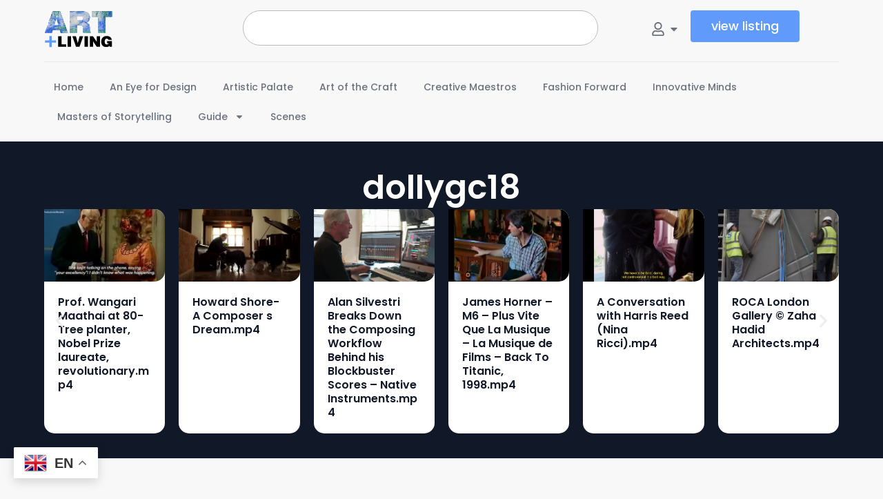

--- FILE ---
content_type: text/html; charset=UTF-8
request_url: https://artandliving.com/author/dollygc18/
body_size: 21822
content:

<!doctype html>
<html lang="en">
<head>
	<meta charset="UTF-8">
	<meta name="viewport" content="width=device-width, initial-scale=1">
	<link rel="profile" href="https://gmpg.org/xfn/11">
	<title>dollygc18 &#8211; Art &amp; Living</title>
<meta name='robots' content='max-image-preview:large' />
<link rel='preconnect' href='https://bunny-wp-pullzone-gf3yixn2st.b-cdn.net' />
<link rel="alternate" type="application/rss+xml" title="Art &amp; Living &raquo; Feed" href="https://artandliving.com/feed/" />
<link rel="alternate" type="application/rss+xml" title="Art &amp; Living &raquo; Comments Feed" href="https://artandliving.com/comments/feed/" />
<link rel="alternate" type="application/rss+xml" title="Art &amp; Living &raquo; Posts by dollygc18 Feed" href="https://artandliving.com/author/dollygc18/feed/" />
<style id='wp-img-auto-sizes-contain-inline-css'>
img:is([sizes=auto i],[sizes^="auto," i]){contain-intrinsic-size:3000px 1500px}
/*# sourceURL=wp-img-auto-sizes-contain-inline-css */
</style>
<style id='wp-emoji-styles-inline-css'>

	img.wp-smiley, img.emoji {
		display: inline !important;
		border: none !important;
		box-shadow: none !important;
		height: 1em !important;
		width: 1em !important;
		margin: 0 0.07em !important;
		vertical-align: -0.1em !important;
		background: none !important;
		padding: 0 !important;
	}
/*# sourceURL=wp-emoji-styles-inline-css */
</style>
<link rel='stylesheet' id='wp-block-library-css' href='https://bunny-wp-pullzone-gf3yixn2st.b-cdn.net/wp-includes/css/dist/block-library/style.min.css?ver=6.9' media='all' />
<style id='global-styles-inline-css'>
:root{--wp--preset--aspect-ratio--square: 1;--wp--preset--aspect-ratio--4-3: 4/3;--wp--preset--aspect-ratio--3-4: 3/4;--wp--preset--aspect-ratio--3-2: 3/2;--wp--preset--aspect-ratio--2-3: 2/3;--wp--preset--aspect-ratio--16-9: 16/9;--wp--preset--aspect-ratio--9-16: 9/16;--wp--preset--color--black: #000000;--wp--preset--color--cyan-bluish-gray: #abb8c3;--wp--preset--color--white: #ffffff;--wp--preset--color--pale-pink: #f78da7;--wp--preset--color--vivid-red: #cf2e2e;--wp--preset--color--luminous-vivid-orange: #ff6900;--wp--preset--color--luminous-vivid-amber: #fcb900;--wp--preset--color--light-green-cyan: #7bdcb5;--wp--preset--color--vivid-green-cyan: #00d084;--wp--preset--color--pale-cyan-blue: #8ed1fc;--wp--preset--color--vivid-cyan-blue: #0693e3;--wp--preset--color--vivid-purple: #9b51e0;--wp--preset--gradient--vivid-cyan-blue-to-vivid-purple: linear-gradient(135deg,rgb(6,147,227) 0%,rgb(155,81,224) 100%);--wp--preset--gradient--light-green-cyan-to-vivid-green-cyan: linear-gradient(135deg,rgb(122,220,180) 0%,rgb(0,208,130) 100%);--wp--preset--gradient--luminous-vivid-amber-to-luminous-vivid-orange: linear-gradient(135deg,rgb(252,185,0) 0%,rgb(255,105,0) 100%);--wp--preset--gradient--luminous-vivid-orange-to-vivid-red: linear-gradient(135deg,rgb(255,105,0) 0%,rgb(207,46,46) 100%);--wp--preset--gradient--very-light-gray-to-cyan-bluish-gray: linear-gradient(135deg,rgb(238,238,238) 0%,rgb(169,184,195) 100%);--wp--preset--gradient--cool-to-warm-spectrum: linear-gradient(135deg,rgb(74,234,220) 0%,rgb(151,120,209) 20%,rgb(207,42,186) 40%,rgb(238,44,130) 60%,rgb(251,105,98) 80%,rgb(254,248,76) 100%);--wp--preset--gradient--blush-light-purple: linear-gradient(135deg,rgb(255,206,236) 0%,rgb(152,150,240) 100%);--wp--preset--gradient--blush-bordeaux: linear-gradient(135deg,rgb(254,205,165) 0%,rgb(254,45,45) 50%,rgb(107,0,62) 100%);--wp--preset--gradient--luminous-dusk: linear-gradient(135deg,rgb(255,203,112) 0%,rgb(199,81,192) 50%,rgb(65,88,208) 100%);--wp--preset--gradient--pale-ocean: linear-gradient(135deg,rgb(255,245,203) 0%,rgb(182,227,212) 50%,rgb(51,167,181) 100%);--wp--preset--gradient--electric-grass: linear-gradient(135deg,rgb(202,248,128) 0%,rgb(113,206,126) 100%);--wp--preset--gradient--midnight: linear-gradient(135deg,rgb(2,3,129) 0%,rgb(40,116,252) 100%);--wp--preset--font-size--small: 13px;--wp--preset--font-size--medium: 20px;--wp--preset--font-size--large: 36px;--wp--preset--font-size--x-large: 42px;--wp--preset--spacing--20: 0.44rem;--wp--preset--spacing--30: 0.67rem;--wp--preset--spacing--40: 1rem;--wp--preset--spacing--50: 1.5rem;--wp--preset--spacing--60: 2.25rem;--wp--preset--spacing--70: 3.38rem;--wp--preset--spacing--80: 5.06rem;--wp--preset--shadow--natural: 6px 6px 9px rgba(0, 0, 0, 0.2);--wp--preset--shadow--deep: 12px 12px 50px rgba(0, 0, 0, 0.4);--wp--preset--shadow--sharp: 6px 6px 0px rgba(0, 0, 0, 0.2);--wp--preset--shadow--outlined: 6px 6px 0px -3px rgb(255, 255, 255), 6px 6px rgb(0, 0, 0);--wp--preset--shadow--crisp: 6px 6px 0px rgb(0, 0, 0);}:root { --wp--style--global--content-size: 800px;--wp--style--global--wide-size: 1200px; }:where(body) { margin: 0; }.wp-site-blocks > .alignleft { float: left; margin-right: 2em; }.wp-site-blocks > .alignright { float: right; margin-left: 2em; }.wp-site-blocks > .aligncenter { justify-content: center; margin-left: auto; margin-right: auto; }:where(.wp-site-blocks) > * { margin-block-start: 24px; margin-block-end: 0; }:where(.wp-site-blocks) > :first-child { margin-block-start: 0; }:where(.wp-site-blocks) > :last-child { margin-block-end: 0; }:root { --wp--style--block-gap: 24px; }:root :where(.is-layout-flow) > :first-child{margin-block-start: 0;}:root :where(.is-layout-flow) > :last-child{margin-block-end: 0;}:root :where(.is-layout-flow) > *{margin-block-start: 24px;margin-block-end: 0;}:root :where(.is-layout-constrained) > :first-child{margin-block-start: 0;}:root :where(.is-layout-constrained) > :last-child{margin-block-end: 0;}:root :where(.is-layout-constrained) > *{margin-block-start: 24px;margin-block-end: 0;}:root :where(.is-layout-flex){gap: 24px;}:root :where(.is-layout-grid){gap: 24px;}.is-layout-flow > .alignleft{float: left;margin-inline-start: 0;margin-inline-end: 2em;}.is-layout-flow > .alignright{float: right;margin-inline-start: 2em;margin-inline-end: 0;}.is-layout-flow > .aligncenter{margin-left: auto !important;margin-right: auto !important;}.is-layout-constrained > .alignleft{float: left;margin-inline-start: 0;margin-inline-end: 2em;}.is-layout-constrained > .alignright{float: right;margin-inline-start: 2em;margin-inline-end: 0;}.is-layout-constrained > .aligncenter{margin-left: auto !important;margin-right: auto !important;}.is-layout-constrained > :where(:not(.alignleft):not(.alignright):not(.alignfull)){max-width: var(--wp--style--global--content-size);margin-left: auto !important;margin-right: auto !important;}.is-layout-constrained > .alignwide{max-width: var(--wp--style--global--wide-size);}body .is-layout-flex{display: flex;}.is-layout-flex{flex-wrap: wrap;align-items: center;}.is-layout-flex > :is(*, div){margin: 0;}body .is-layout-grid{display: grid;}.is-layout-grid > :is(*, div){margin: 0;}body{padding-top: 0px;padding-right: 0px;padding-bottom: 0px;padding-left: 0px;}a:where(:not(.wp-element-button)){text-decoration: underline;}:root :where(.wp-element-button, .wp-block-button__link){background-color: #32373c;border-width: 0;color: #fff;font-family: inherit;font-size: inherit;font-style: inherit;font-weight: inherit;letter-spacing: inherit;line-height: inherit;padding-top: calc(0.667em + 2px);padding-right: calc(1.333em + 2px);padding-bottom: calc(0.667em + 2px);padding-left: calc(1.333em + 2px);text-decoration: none;text-transform: inherit;}.has-black-color{color: var(--wp--preset--color--black) !important;}.has-cyan-bluish-gray-color{color: var(--wp--preset--color--cyan-bluish-gray) !important;}.has-white-color{color: var(--wp--preset--color--white) !important;}.has-pale-pink-color{color: var(--wp--preset--color--pale-pink) !important;}.has-vivid-red-color{color: var(--wp--preset--color--vivid-red) !important;}.has-luminous-vivid-orange-color{color: var(--wp--preset--color--luminous-vivid-orange) !important;}.has-luminous-vivid-amber-color{color: var(--wp--preset--color--luminous-vivid-amber) !important;}.has-light-green-cyan-color{color: var(--wp--preset--color--light-green-cyan) !important;}.has-vivid-green-cyan-color{color: var(--wp--preset--color--vivid-green-cyan) !important;}.has-pale-cyan-blue-color{color: var(--wp--preset--color--pale-cyan-blue) !important;}.has-vivid-cyan-blue-color{color: var(--wp--preset--color--vivid-cyan-blue) !important;}.has-vivid-purple-color{color: var(--wp--preset--color--vivid-purple) !important;}.has-black-background-color{background-color: var(--wp--preset--color--black) !important;}.has-cyan-bluish-gray-background-color{background-color: var(--wp--preset--color--cyan-bluish-gray) !important;}.has-white-background-color{background-color: var(--wp--preset--color--white) !important;}.has-pale-pink-background-color{background-color: var(--wp--preset--color--pale-pink) !important;}.has-vivid-red-background-color{background-color: var(--wp--preset--color--vivid-red) !important;}.has-luminous-vivid-orange-background-color{background-color: var(--wp--preset--color--luminous-vivid-orange) !important;}.has-luminous-vivid-amber-background-color{background-color: var(--wp--preset--color--luminous-vivid-amber) !important;}.has-light-green-cyan-background-color{background-color: var(--wp--preset--color--light-green-cyan) !important;}.has-vivid-green-cyan-background-color{background-color: var(--wp--preset--color--vivid-green-cyan) !important;}.has-pale-cyan-blue-background-color{background-color: var(--wp--preset--color--pale-cyan-blue) !important;}.has-vivid-cyan-blue-background-color{background-color: var(--wp--preset--color--vivid-cyan-blue) !important;}.has-vivid-purple-background-color{background-color: var(--wp--preset--color--vivid-purple) !important;}.has-black-border-color{border-color: var(--wp--preset--color--black) !important;}.has-cyan-bluish-gray-border-color{border-color: var(--wp--preset--color--cyan-bluish-gray) !important;}.has-white-border-color{border-color: var(--wp--preset--color--white) !important;}.has-pale-pink-border-color{border-color: var(--wp--preset--color--pale-pink) !important;}.has-vivid-red-border-color{border-color: var(--wp--preset--color--vivid-red) !important;}.has-luminous-vivid-orange-border-color{border-color: var(--wp--preset--color--luminous-vivid-orange) !important;}.has-luminous-vivid-amber-border-color{border-color: var(--wp--preset--color--luminous-vivid-amber) !important;}.has-light-green-cyan-border-color{border-color: var(--wp--preset--color--light-green-cyan) !important;}.has-vivid-green-cyan-border-color{border-color: var(--wp--preset--color--vivid-green-cyan) !important;}.has-pale-cyan-blue-border-color{border-color: var(--wp--preset--color--pale-cyan-blue) !important;}.has-vivid-cyan-blue-border-color{border-color: var(--wp--preset--color--vivid-cyan-blue) !important;}.has-vivid-purple-border-color{border-color: var(--wp--preset--color--vivid-purple) !important;}.has-vivid-cyan-blue-to-vivid-purple-gradient-background{background: var(--wp--preset--gradient--vivid-cyan-blue-to-vivid-purple) !important;}.has-light-green-cyan-to-vivid-green-cyan-gradient-background{background: var(--wp--preset--gradient--light-green-cyan-to-vivid-green-cyan) !important;}.has-luminous-vivid-amber-to-luminous-vivid-orange-gradient-background{background: var(--wp--preset--gradient--luminous-vivid-amber-to-luminous-vivid-orange) !important;}.has-luminous-vivid-orange-to-vivid-red-gradient-background{background: var(--wp--preset--gradient--luminous-vivid-orange-to-vivid-red) !important;}.has-very-light-gray-to-cyan-bluish-gray-gradient-background{background: var(--wp--preset--gradient--very-light-gray-to-cyan-bluish-gray) !important;}.has-cool-to-warm-spectrum-gradient-background{background: var(--wp--preset--gradient--cool-to-warm-spectrum) !important;}.has-blush-light-purple-gradient-background{background: var(--wp--preset--gradient--blush-light-purple) !important;}.has-blush-bordeaux-gradient-background{background: var(--wp--preset--gradient--blush-bordeaux) !important;}.has-luminous-dusk-gradient-background{background: var(--wp--preset--gradient--luminous-dusk) !important;}.has-pale-ocean-gradient-background{background: var(--wp--preset--gradient--pale-ocean) !important;}.has-electric-grass-gradient-background{background: var(--wp--preset--gradient--electric-grass) !important;}.has-midnight-gradient-background{background: var(--wp--preset--gradient--midnight) !important;}.has-small-font-size{font-size: var(--wp--preset--font-size--small) !important;}.has-medium-font-size{font-size: var(--wp--preset--font-size--medium) !important;}.has-large-font-size{font-size: var(--wp--preset--font-size--large) !important;}.has-x-large-font-size{font-size: var(--wp--preset--font-size--x-large) !important;}
:root :where(.wp-block-pullquote){font-size: 1.5em;line-height: 1.6;}
/*# sourceURL=global-styles-inline-css */
</style>
<link rel='stylesheet' id='user-registration-general-css' href='https://artandliving.com/wp-content/plugins/user-registration/assets/css/user-registration.css?ver=5.0.4' media='all' />
<link rel='stylesheet' id='wp-ulike-css' href='https://artandliving.com/wp-content/plugins/wp-ulike/assets/css/wp-ulike.min.css?ver=4.8.3.1' media='all' />
<link rel='stylesheet' id='mc4wp-form-themes-css' href='https://artandliving.com/wp-content/plugins/mailchimp-for-wp/assets/css/form-themes.css?ver=4.11.1' media='all' />
<link rel='stylesheet' id='seo-repair-kit-css' href='https://artandliving.com/wp-content/plugins/seo-repair-kit/public/css/seo-repair-kit-public.css?ver=2.1.1' media='all' />
<link rel='stylesheet' id='hello-elementor-css' href='https://bunny-wp-pullzone-gf3yixn2st.b-cdn.net/wp-content/themes/hello-elementor/assets/css/reset.css?ver=3.4.5' media='all' />
<link rel='stylesheet' id='hello-elementor-theme-style-css' href='https://bunny-wp-pullzone-gf3yixn2st.b-cdn.net/wp-content/themes/hello-elementor/assets/css/theme.css?ver=3.4.5' media='all' />
<link rel='stylesheet' id='hello-elementor-header-footer-css' href='https://bunny-wp-pullzone-gf3yixn2st.b-cdn.net/wp-content/themes/hello-elementor/assets/css/header-footer.css?ver=3.4.5' media='all' />
<link rel='stylesheet' id='elementor-frontend-css' href='https://artandliving.com/wp-content/plugins/elementor/assets/css/frontend.min.css?ver=3.34.2' media='all' />
<link rel='stylesheet' id='elementor-post-43161-css' href='https://bunny-wp-pullzone-gf3yixn2st.b-cdn.net/wp-content/uploads/elementor/css/post-43161.css?ver=1768997100' media='all' />
<link rel='stylesheet' id='widget-image-css' href='https://artandliving.com/wp-content/plugins/elementor/assets/css/widget-image.min.css?ver=3.34.2' media='all' />
<link rel='stylesheet' id='widget-search-css' href='https://artandliving.com/wp-content/plugins/elementor-pro/assets/css/widget-search.min.css?ver=3.34.1' media='all' />
<link rel='stylesheet' id='widget-author-box-css' href='https://artandliving.com/wp-content/plugins/elementor-pro/assets/css/widget-author-box.min.css?ver=3.34.1' media='all' />
<link rel='stylesheet' id='widget-icon-list-css' href='https://artandliving.com/wp-content/plugins/elementor/assets/css/widget-icon-list.min.css?ver=3.34.2' media='all' />
<link rel='stylesheet' id='e-animation-fadeIn-css' href='https://artandliving.com/wp-content/plugins/elementor/assets/lib/animations/styles/fadeIn.min.css?ver=3.34.2' media='all' />
<link rel='stylesheet' id='widget-mega-menu-css' href='https://artandliving.com/wp-content/plugins/elementor-pro/assets/css/widget-mega-menu.min.css?ver=3.34.1' media='all' />
<link rel='stylesheet' id='widget-nav-menu-css' href='https://artandliving.com/wp-content/plugins/elementor-pro/assets/css/widget-nav-menu.min.css?ver=3.34.1' media='all' />
<link rel='stylesheet' id='e-sticky-css' href='https://artandliving.com/wp-content/plugins/elementor-pro/assets/css/modules/sticky.min.css?ver=3.34.1' media='all' />
<link rel='stylesheet' id='widget-heading-css' href='https://artandliving.com/wp-content/plugins/elementor/assets/css/widget-heading.min.css?ver=3.34.2' media='all' />
<link rel='stylesheet' id='widget-form-css' href='https://artandliving.com/wp-content/plugins/elementor-pro/assets/css/widget-form.min.css?ver=3.34.1' media='all' />
<link rel='stylesheet' id='widget-social-icons-css' href='https://artandliving.com/wp-content/plugins/elementor/assets/css/widget-social-icons.min.css?ver=3.34.2' media='all' />
<link rel='stylesheet' id='e-apple-webkit-css' href='https://artandliving.com/wp-content/plugins/elementor/assets/css/conditionals/apple-webkit.min.css?ver=3.34.2' media='all' />
<link rel='stylesheet' id='swiper-css' href='https://artandliving.com/wp-content/plugins/elementor/assets/lib/swiper/v8/css/swiper.min.css?ver=8.4.5' media='all' />
<link rel='stylesheet' id='e-swiper-css' href='https://artandliving.com/wp-content/plugins/elementor/assets/css/conditionals/e-swiper.min.css?ver=3.34.2' media='all' />
<link rel='stylesheet' id='widget-loop-common-css' href='https://artandliving.com/wp-content/plugins/elementor-pro/assets/css/widget-loop-common.min.css?ver=3.34.1' media='all' />
<link rel='stylesheet' id='widget-loop-carousel-css' href='https://artandliving.com/wp-content/plugins/elementor-pro/assets/css/widget-loop-carousel.min.css?ver=3.34.1' media='all' />
<link rel='stylesheet' id='widget-loop-grid-css' href='https://artandliving.com/wp-content/plugins/elementor-pro/assets/css/widget-loop-grid.min.css?ver=3.34.1' media='all' />
<link rel='stylesheet' id='elementor-post-43380-css' href='https://bunny-wp-pullzone-gf3yixn2st.b-cdn.net/wp-content/uploads/elementor/css/post-43380.css?ver=1768997101' media='all' />
<link rel='stylesheet' id='elementor-post-44591-css' href='https://bunny-wp-pullzone-gf3yixn2st.b-cdn.net/wp-content/uploads/elementor/css/post-44591.css?ver=1768997101' media='all' />
<link rel='stylesheet' id='elementor-post-45169-css' href='https://bunny-wp-pullzone-gf3yixn2st.b-cdn.net/wp-content/uploads/elementor/css/post-45169.css?ver=1768997195' media='all' />
<link rel='stylesheet' id='ekit-widget-styles-css' href='https://artandliving.com/wp-content/plugins/elementskit-lite/widgets/init/assets/css/widget-styles.css?ver=3.7.8' media='all' />
<link rel='stylesheet' id='ekit-responsive-css' href='https://artandliving.com/wp-content/plugins/elementskit-lite/widgets/init/assets/css/responsive.css?ver=3.7.8' media='all' />
<link rel='stylesheet' id='elementor-gf-local-poppins-css' href='https://bunny-wp-pullzone-gf3yixn2st.b-cdn.net/wp-content/uploads/elementor/google-fonts/css/poppins.css?ver=1742299552' media='all' />
<script type="text/javascript">
            window._nslDOMReady = (function () {
                const executedCallbacks = new Set();
            
                return function (callback) {
                    /**
                    * Third parties might dispatch DOMContentLoaded events, so we need to ensure that we only run our callback once!
                    */
                    if (executedCallbacks.has(callback)) return;
            
                    const wrappedCallback = function () {
                        if (executedCallbacks.has(callback)) return;
                        executedCallbacks.add(callback);
                        callback();
                    };
            
                    if (document.readyState === "complete" || document.readyState === "interactive") {
                        wrappedCallback();
                    } else {
                        document.addEventListener("DOMContentLoaded", wrappedCallback);
                    }
                };
            })();
        </script><script src="https://bunny-wp-pullzone-gf3yixn2st.b-cdn.net/wp-includes/js/jquery/jquery.min.js?ver=3.7.1" id="jquery-core-js"></script>
<script src="https://bunny-wp-pullzone-gf3yixn2st.b-cdn.net/wp-includes/js/jquery/jquery-migrate.min.js?ver=3.4.1" id="jquery-migrate-js"></script>
<script src="https://artandliving.com/wp-content/plugins/seo-repair-kit/public/js/seo-repair-kit-public.js?ver=2.1.1" id="seo-repair-kit-js"></script>
<link rel="https://api.w.org/" href="https://artandliving.com/wp-json/" /><link rel="alternate" title="JSON" type="application/json" href="https://artandliving.com/wp-json/wp/v2/users/3911" /><link rel="EditURI" type="application/rsd+xml" title="RSD" href="https://artandliving.com/xmlrpc.php?rsd" />
<meta name="generator" content="WordPress 6.9" />
<style>.mc4wp-checkbox-wp-comment-form{clear:both;width:auto;display:block;position:static}.mc4wp-checkbox-wp-comment-form input{float:none;vertical-align:middle;-webkit-appearance:checkbox;width:auto;max-width:21px;margin:0 6px 0 0;padding:0;position:static;display:inline-block!important}.mc4wp-checkbox-wp-comment-form label{float:none;cursor:pointer;width:auto;margin:0 0 16px;display:block;position:static}</style><meta name="generator" content="Elementor 3.34.2; features: e_font_icon_svg, additional_custom_breakpoints; settings: css_print_method-external, google_font-enabled, font_display-swap">
			<style>
				.e-con.e-parent:nth-of-type(n+4):not(.e-lazyloaded):not(.e-no-lazyload),
				.e-con.e-parent:nth-of-type(n+4):not(.e-lazyloaded):not(.e-no-lazyload) * {
					background-image: none !important;
				}
				@media screen and (max-height: 1024px) {
					.e-con.e-parent:nth-of-type(n+3):not(.e-lazyloaded):not(.e-no-lazyload),
					.e-con.e-parent:nth-of-type(n+3):not(.e-lazyloaded):not(.e-no-lazyload) * {
						background-image: none !important;
					}
				}
				@media screen and (max-height: 640px) {
					.e-con.e-parent:nth-of-type(n+2):not(.e-lazyloaded):not(.e-no-lazyload),
					.e-con.e-parent:nth-of-type(n+2):not(.e-lazyloaded):not(.e-no-lazyload) * {
						background-image: none !important;
					}
				}
			</style>
			<link rel="icon" href="https://bunny-wp-pullzone-gf3yixn2st.b-cdn.net/wp-content/uploads/2024/11/artandliving-siteicon-1-512x450.png" sizes="32x32" />
<link rel="icon" href="https://bunny-wp-pullzone-gf3yixn2st.b-cdn.net/wp-content/uploads/2024/11/artandliving-siteicon-1-512x450.png" sizes="192x192" />
<link rel="apple-touch-icon" href="https://bunny-wp-pullzone-gf3yixn2st.b-cdn.net/wp-content/uploads/2024/11/artandliving-siteicon-1-512x450.png" />
<meta name="msapplication-TileImage" content="https://bunny-wp-pullzone-gf3yixn2st.b-cdn.net/wp-content/uploads/2024/11/artandliving-siteicon-1-512x450.png" />
		<style id="wp-custom-css">
			/*  General */
p:last-of-type{
	margin-bottom:0px;
}
strong{
	font-weight:600;
}


/* Syncronization Button */
#bunny-sync-button {
        min-width: 200px;
        position: relative;
        overflow: hidden;
        z-index: 1;
        background-color: #ff7854;
        color: #fff;
        border: none;
        padding: 10px 20px;
        cursor: pointer;
	      border-radius:6px;
    }
    #bunny-sync-button::before {
        content: "";
        position: absolute;
        top: 0;
        left: 0;
        height: 100%;
        width: var(--progress, 0%);
        background-color: #4CAF50;
        z-index: -1;
        transition: width 0.2s ease;
    }



/* User Registration  */
.user-registration.remove_form_border {
    border: 0px;
    padding: 0px;
}

.remove_form_border .login {
	  border: 0px;
    padding: 0px;
}
.user-registration-Button{
    min-width: 170px !important;
    padding: 10px 24px !important;
}




/* Video Post Type */

.related_video_loop .e-loop-item{
    border-bottom: 1px solid #cfcfcf96 !important;
    padding-bottom: 15px;
}
.related_video_loop .e-loop-item:last-child {
    border-bottom: 0px !important;
}

/* Loop Play Button */
.video-play-button {
   
animation: scale-up-center 1s cubic-bezier(0.680, -0.550, 0.265, 1.550) both;
}

.video-play-button {
  opacity: 0;
  transition: opacity 0.7s ease;
}

.video_item_cont:hover .video-play-button {
  opacity: 1;
}



.video-play-button .elementor-icon{
	position:relative;
}
.video-play-button .elementor-icon:before {
    content: "";
    position: absolute;
    z-index: -1;
    left: 50%;
    top: 50%;
    transform: translateX(-50%) translateY(-50%);
    display: block;
    width: 75px;
    height: 75px;
   background-color: var(--e-global-color-primary);
    border-radius: 50%;
    animation: pulse-border 1500ms ease-out infinite;
}



.video-play-button:hover:after {
    background-color: #f1ad34;
}

.video-play-button svg {
    position: relative;
    z-index: 3;

}


@keyframes pulse-border {
    0% {
        transform: translateX(-50%) translateY(-50%) translateZ(0) scale(1);
        opacity: 1;
    }
    100% {
        transform: translateX(-50%) translateY(-50%) translateZ(0) scale(1.5);
        opacity: 0;
    }
}

@keyframes scale-up-center {
    0% {
        transform: scale(0.5);
    }
    100% {
        transform: scale(1);
    }
}


/* Single Video Play Button */
.single-video .wpulike-heart .wp_ulike_general_class {
    box-shadow: none;
    background: #f8f8f8;
}
.single-video .wpulike-heart{
	padding:0px;
}
.single_video_temp_cont .elementor-custom-embed-play {
   animation: scale-up-center 1s cubic-bezier(0.680, -0.550, 0.265, 1.550) both;
}

.single_video_temp_cont .elementor-icon{
	position:relative;
}
.single_video_temp_cont .elementor-custom-embed-play:before {
    content: "";
    position: absolute;
    z-index: -1;
    left: 50%;
    top: 50%;
    transform: translateX(-50%) translateY(-50%);
    display: block;
    width: 90px;
    height: 90px;
   background-color: var(--e-global-color-primary);
    border-radius: 50%;
    animation: pulse-border 1500ms ease-out infinite;
}
.single_video_temp_cont .elementor-custom-embed-play:after {
  content: "";
  position: absolute;
  z-index: 1;
  left: 50%;
  top: 50%;
  transform: translateX(-50%) translateY(-50%);
  display: block;
  width: 80px;
  height: 80px;
    background-color: var(--e-global-color-primary);
  border-radius: 50%;
  transition: all 200ms;
}
.single_video_temp_cont svg {

    display: flex;
    align-items: center;
    justify-content: center;
}


.single_video_temp_cont:hover:after {
   background-color: var(--e-global-color-primary);
}

.single_video_temp_cont svg {
    position: relative;
    z-index: 3;

}


@keyframes pulse-border {
    0% {
        transform: translateX(-50%) translateY(-50%) translateZ(0) scale(1);
        opacity: 1;
    }
    100% {
        transform: translateX(-50%) translateY(-50%) translateZ(0) scale(1.5);
        opacity: 0;
    }
}

@keyframes scale-up-center {
    0% {
        transform: scale(0.5);
    }
    100% {
        transform: scale(1);
    }
}




/* Improved Animations Stylesheet from https://element.how/elementor-improve-entrance-animations/ , works for the 'fade' animations */

@keyframes fadeDown {
    from {
        opacity: 0;
        transform: translate3d(0,-30px,0)
    }

    to {
        opacity: 1;
        transform: none
    }
}

.elementor-element.fadeInDown {
    animation-name: fadeDown
}

@keyframes fadeLeft {
    from {
        opacity: 0;
        transform: translate3d(-30px,0,0)
    }

    to {
        opacity: 1;
        transform: none
    }
}

.elementor-element.fadeInLeft {
    animation-name: fadeLeft
}

@keyframes fadeRight {
    from {
        opacity: 0;
        transform: translate3d(30px,0,0)
    }

    to {
        opacity: 1;
        transform: none
    }
}

.elementor-element.fadeInRight {
    animation-name: fadeRight
}

@keyframes fadeUp {
    from {
        opacity: 0;
        transform: translate3d(0,30px,0)
    }

    to {
        opacity: 1;
        transform: none
    }
}

.elementor-element.fadeInUp {
    animation-name: fadeUp
}



		</style>
		</head>
<body class="archive author author-dollygc18 author-3911 wp-custom-logo wp-embed-responsive wp-theme-hello-elementor user-registration-page ur-settings-sidebar-show hello-elementor-default elementor-page-45169 elementor-default elementor-template-full-width elementor-kit-43161">


<a class="skip-link screen-reader-text" href="#content">Skip to content</a>

		<header data-elementor-type="header" data-elementor-id="43380" class="elementor elementor-43380 elementor-location-header" data-elementor-post-type="elementor_library">
			<div class="elementor-element elementor-element-aacf3a9 e-flex e-con-boxed e-con e-parent" data-id="aacf3a9" data-element_type="container">
					<div class="e-con-inner">
		<div class="elementor-element elementor-element-0e05e2d e-con-full e-flex e-con e-child" data-id="0e05e2d" data-element_type="container">
		<div class="elementor-element elementor-element-ad8e290 e-con-full e-flex e-con e-child" data-id="ad8e290" data-element_type="container">
				<div class="elementor-element elementor-element-07bf1b4 elementor-widget elementor-widget-theme-site-logo elementor-widget-image" data-id="07bf1b4" data-element_type="widget" data-widget_type="theme-site-logo.default">
				<div class="elementor-widget-container">
											<a href="https://artandliving.com">
			<img fetchpriority="high" width="880" height="480" src="https://bunny-wp-pullzone-gf3yixn2st.b-cdn.net/wp-content/uploads/2024/11/artandliving-logo.svg" class="attachment-full size-full wp-image-44600" alt="" />				</a>
											</div>
				</div>
				</div>
		<div class="elementor-element elementor-element-505ac5f e-con-full e-flex e-con e-child" data-id="505ac5f" data-element_type="container">
				<div class="elementor-element elementor-element-03fb98a elementor-widget__width-initial elementor-widget elementor-widget-search" data-id="03fb98a" data-element_type="widget" data-settings="{&quot;submit_trigger&quot;:&quot;key_enter&quot;,&quot;pagination_type_options&quot;:&quot;none&quot;}" data-widget_type="search.default">
				<div class="elementor-widget-container">
							<search class="e-search hidden" role="search">
			<form class="e-search-form" action="https://artandliving.com" method="get">

				
				<label class="e-search-label" for="search-03fb98a">
					<span class="elementor-screen-only">
						Search					</span>
									</label>

				<div class="e-search-input-wrapper">
					<input id="search-03fb98a" placeholder="Type to start searching..." class="e-search-input" type="search" name="s" value="" autocomplete="on" role="combobox" aria-autocomplete="list" aria-expanded="false" aria-controls="results-03fb98a" aria-haspopup="listbox">
					<svg aria-hidden="true" class="e-font-icon-svg e-fas-times" viewBox="0 0 352 512" xmlns="http://www.w3.org/2000/svg"><path d="M242.72 256l100.07-100.07c12.28-12.28 12.28-32.19 0-44.48l-22.24-22.24c-12.28-12.28-32.19-12.28-44.48 0L176 189.28 75.93 89.21c-12.28-12.28-32.19-12.28-44.48 0L9.21 111.45c-12.28 12.28-12.28 32.19 0 44.48L109.28 256 9.21 356.07c-12.28 12.28-12.28 32.19 0 44.48l22.24 22.24c12.28 12.28 32.2 12.28 44.48 0L176 322.72l100.07 100.07c12.28 12.28 32.2 12.28 44.48 0l22.24-22.24c12.28-12.28 12.28-32.19 0-44.48L242.72 256z"></path></svg>										<output id="results-03fb98a" class="e-search-results-container hide-loader" aria-live="polite" aria-atomic="true" aria-label="Results for search" tabindex="0">
						<div class="e-search-results"></div>
											</output>
									</div>
				
				
				<button class="e-search-submit elementor-screen-only " type="submit" aria-label="Search">
					
									</button>
				<input type="hidden" name="e_search_props" value="03fb98a-43380">
			</form>
		</search>
						</div>
				</div>
				</div>
		<div class="elementor-element elementor-element-a6a92be e-con-full e-flex e-con e-child" data-id="a6a92be" data-element_type="container">
				<div class="elementor-element elementor-element-27b95bb e-fit_to_content e-n-menu-none e-n-menu-layout-horizontal elementor-widget elementor-widget-n-menu" data-id="27b95bb" data-element_type="widget" data-settings="{&quot;menu_items&quot;:[{&quot;item_title&quot;:&quot;&quot;,&quot;_id&quot;:&quot;0cdb42b&quot;,&quot;item_dropdown_content&quot;:&quot;yes&quot;,&quot;item_icon&quot;:{&quot;value&quot;:&quot;far fa-user&quot;,&quot;library&quot;:&quot;fa-regular&quot;},&quot;item_link&quot;:{&quot;url&quot;:&quot;&quot;,&quot;is_external&quot;:&quot;&quot;,&quot;nofollow&quot;:&quot;&quot;,&quot;custom_attributes&quot;:&quot;&quot;},&quot;item_icon_active&quot;:{&quot;value&quot;:&quot;&quot;,&quot;library&quot;:&quot;&quot;},&quot;element_id&quot;:&quot;&quot;}],&quot;content_width&quot;:&quot;fit_to_content&quot;,&quot;open_animation&quot;:&quot;fadeIn&quot;,&quot;breakpoint_selector&quot;:&quot;none&quot;,&quot;content_horizontal_position&quot;:&quot;center&quot;,&quot;item_layout&quot;:&quot;horizontal&quot;,&quot;open_on&quot;:&quot;hover&quot;,&quot;horizontal_scroll&quot;:&quot;disable&quot;,&quot;menu_item_title_distance_from_content&quot;:{&quot;unit&quot;:&quot;px&quot;,&quot;size&quot;:0,&quot;sizes&quot;:[]},&quot;menu_item_title_distance_from_content_tablet&quot;:{&quot;unit&quot;:&quot;px&quot;,&quot;size&quot;:&quot;&quot;,&quot;sizes&quot;:[]},&quot;menu_item_title_distance_from_content_mobile&quot;:{&quot;unit&quot;:&quot;px&quot;,&quot;size&quot;:&quot;&quot;,&quot;sizes&quot;:[]}}" data-widget_type="mega-menu.default">
				<div class="elementor-widget-container">
							<nav class="e-n-menu" data-widget-number="416" aria-label="Menu">
					<button class="e-n-menu-toggle" id="menu-toggle-416" aria-haspopup="true" aria-expanded="false" aria-controls="menubar-416" aria-label="Menu Toggle">
			<span class="e-n-menu-toggle-icon e-open">
				<svg class="e-font-icon-svg e-eicon-menu-bar" viewBox="0 0 1000 1000" xmlns="http://www.w3.org/2000/svg"><path d="M104 333H896C929 333 958 304 958 271S929 208 896 208H104C71 208 42 237 42 271S71 333 104 333ZM104 583H896C929 583 958 554 958 521S929 458 896 458H104C71 458 42 487 42 521S71 583 104 583ZM104 833H896C929 833 958 804 958 771S929 708 896 708H104C71 708 42 737 42 771S71 833 104 833Z"></path></svg>			</span>
			<span class="e-n-menu-toggle-icon e-close">
				<svg class="e-font-icon-svg e-eicon-close" viewBox="0 0 1000 1000" xmlns="http://www.w3.org/2000/svg"><path d="M742 167L500 408 258 167C246 154 233 150 217 150 196 150 179 158 167 167 154 179 150 196 150 212 150 229 154 242 171 254L408 500 167 742C138 771 138 800 167 829 196 858 225 858 254 829L496 587 738 829C750 842 767 846 783 846 800 846 817 842 829 829 842 817 846 804 846 783 846 767 842 750 829 737L588 500 833 258C863 229 863 200 833 171 804 137 775 137 742 167Z"></path></svg>			</span>
		</button>
					<div class="e-n-menu-wrapper" id="menubar-416" aria-labelledby="menu-toggle-416">
				<ul class="e-n-menu-heading">
								<li class="e-n-menu-item">
				<div id="e-n-menu-title-4161" class="e-n-menu-title">
					<div class="e-n-menu-title-container">													<span class="e-n-menu-icon">
								<span class="icon-active"><svg aria-hidden="true" class="e-font-icon-svg e-far-user" viewBox="0 0 448 512" xmlns="http://www.w3.org/2000/svg"><path d="M313.6 304c-28.7 0-42.5 16-89.6 16-47.1 0-60.8-16-89.6-16C60.2 304 0 364.2 0 438.4V464c0 26.5 21.5 48 48 48h352c26.5 0 48-21.5 48-48v-25.6c0-74.2-60.2-134.4-134.4-134.4zM400 464H48v-25.6c0-47.6 38.8-86.4 86.4-86.4 14.6 0 38.3 16 89.6 16 51.7 0 74.9-16 89.6-16 47.6 0 86.4 38.8 86.4 86.4V464zM224 288c79.5 0 144-64.5 144-144S303.5 0 224 0 80 64.5 80 144s64.5 144 144 144zm0-240c52.9 0 96 43.1 96 96s-43.1 96-96 96-96-43.1-96-96 43.1-96 96-96z"></path></svg></span>
								<span class="icon-inactive"><svg aria-hidden="true" class="e-font-icon-svg e-far-user" viewBox="0 0 448 512" xmlns="http://www.w3.org/2000/svg"><path d="M313.6 304c-28.7 0-42.5 16-89.6 16-47.1 0-60.8-16-89.6-16C60.2 304 0 364.2 0 438.4V464c0 26.5 21.5 48 48 48h352c26.5 0 48-21.5 48-48v-25.6c0-74.2-60.2-134.4-134.4-134.4zM400 464H48v-25.6c0-47.6 38.8-86.4 86.4-86.4 14.6 0 38.3 16 89.6 16 51.7 0 74.9-16 89.6-16 47.6 0 86.4 38.8 86.4 86.4V464zM224 288c79.5 0 144-64.5 144-144S303.5 0 224 0 80 64.5 80 144s64.5 144 144 144zm0-240c52.9 0 96 43.1 96 96s-43.1 96-96 96-96-43.1-96-96 43.1-96 96-96z"></path></svg></span>
							</span>
												<span class="e-n-menu-title-text">
													</span>
					</div>											<button id="e-n-menu-dropdown-icon-4161" class="e-n-menu-dropdown-icon e-focus" data-tab-index="1" aria-haspopup="true" aria-expanded="false" aria-controls="e-n-menu-content-4161" >
							<span class="e-n-menu-dropdown-icon-opened">
								<svg aria-hidden="true" class="e-font-icon-svg e-fas-caret-up" viewBox="0 0 320 512" xmlns="http://www.w3.org/2000/svg"><path d="M288.662 352H31.338c-17.818 0-26.741-21.543-14.142-34.142l128.662-128.662c7.81-7.81 20.474-7.81 28.284 0l128.662 128.662c12.6 12.599 3.676 34.142-14.142 34.142z"></path></svg>								<span class="elementor-screen-only">Close </span>
							</span>
							<span class="e-n-menu-dropdown-icon-closed">
								<svg aria-hidden="true" class="e-font-icon-svg e-fas-caret-down" viewBox="0 0 320 512" xmlns="http://www.w3.org/2000/svg"><path d="M31.3 192h257.3c17.8 0 26.7 21.5 14.1 34.1L174.1 354.8c-7.8 7.8-20.5 7.8-28.3 0L17.2 226.1C4.6 213.5 13.5 192 31.3 192z"></path></svg>								<span class="elementor-screen-only">Open </span>
							</span>
						</button>
									</div>
									<div class="e-n-menu-content">
						<div id="e-n-menu-content-4161" data-tab-index="1" aria-labelledby="e-n-menu-dropdown-icon-4161" class="elementor-element elementor-element-84952a8 e-flex e-con-boxed e-con e-child" data-id="84952a8" data-element_type="container">
					<div class="e-con-inner">
		<div class="elementor-element elementor-element-f257f9c e-con-full e-flex e-con e-child" data-id="f257f9c" data-element_type="container">
				<div class="elementor-element elementor-element-1f4672f elementor-icon-list--layout-traditional elementor-list-item-link-full_width elementor-widget elementor-widget-icon-list" data-id="1f4672f" data-element_type="widget" data-widget_type="icon-list.default">
				<div class="elementor-widget-container">
							<ul class="elementor-icon-list-items">
							<li class="elementor-icon-list-item">
											<a href="https://artandliving.com/login">

												<span class="elementor-icon-list-icon">
							<svg aria-hidden="true" class="e-font-icon-svg e-far-user-circle" viewBox="0 0 496 512" xmlns="http://www.w3.org/2000/svg"><path d="M248 104c-53 0-96 43-96 96s43 96 96 96 96-43 96-96-43-96-96-96zm0 144c-26.5 0-48-21.5-48-48s21.5-48 48-48 48 21.5 48 48-21.5 48-48 48zm0-240C111 8 0 119 0 256s111 248 248 248 248-111 248-248S385 8 248 8zm0 448c-49.7 0-95.1-18.3-130.1-48.4 14.9-23 40.4-38.6 69.6-39.5 20.8 6.4 40.6 9.6 60.5 9.6s39.7-3.1 60.5-9.6c29.2 1 54.7 16.5 69.6 39.5-35 30.1-80.4 48.4-130.1 48.4zm162.7-84.1c-24.4-31.4-62.1-51.9-105.1-51.9-10.2 0-26 9.6-57.6 9.6-31.5 0-47.4-9.6-57.6-9.6-42.9 0-80.6 20.5-105.1 51.9C61.9 339.2 48 299.2 48 256c0-110.3 89.7-200 200-200s200 89.7 200 200c0 43.2-13.9 83.2-37.3 115.9z"></path></svg>						</span>
										<span class="elementor-icon-list-text">Login</span>
											</a>
									</li>
						</ul>
						</div>
				</div>
				<div class="elementor-element elementor-element-89a6fec elementor-icon-list--layout-traditional elementor-list-item-link-full_width elementor-widget elementor-widget-icon-list" data-id="89a6fec" data-element_type="widget" data-widget_type="icon-list.default">
				<div class="elementor-widget-container">
							<ul class="elementor-icon-list-items">
							<li class="elementor-icon-list-item">
											<a href="https://artandliving.com/registration/">

												<span class="elementor-icon-list-icon">
							<svg aria-hidden="true" class="e-font-icon-svg e-far-address-book" viewBox="0 0 448 512" xmlns="http://www.w3.org/2000/svg"><path d="M436 160c6.6 0 12-5.4 12-12v-40c0-6.6-5.4-12-12-12h-20V48c0-26.5-21.5-48-48-48H48C21.5 0 0 21.5 0 48v416c0 26.5 21.5 48 48 48h320c26.5 0 48-21.5 48-48v-48h20c6.6 0 12-5.4 12-12v-40c0-6.6-5.4-12-12-12h-20v-64h20c6.6 0 12-5.4 12-12v-40c0-6.6-5.4-12-12-12h-20v-64h20zm-68 304H48V48h320v416zM208 256c35.3 0 64-28.7 64-64s-28.7-64-64-64-64 28.7-64 64 28.7 64 64 64zm-89.6 128h179.2c12.4 0 22.4-8.6 22.4-19.2v-19.2c0-31.8-30.1-57.6-67.2-57.6-10.8 0-18.7 8-44.8 8-26.9 0-33.4-8-44.8-8-37.1 0-67.2 25.8-67.2 57.6v19.2c0 10.6 10 19.2 22.4 19.2z"></path></svg>						</span>
										<span class="elementor-icon-list-text">Register</span>
											</a>
									</li>
						</ul>
						</div>
				</div>
				</div>
					</div>
				</div>
							</div>
							</li>
						</ul>
			</div>
		</nav>
						</div>
				</div>
				<div class="elementor-element elementor-element-cd28bf7 elementor-widget elementor-widget-button" data-id="cd28bf7" data-element_type="widget" data-widget_type="button.default">
				<div class="elementor-widget-container">
									<div class="elementor-button-wrapper">
					<a class="elementor-button elementor-button-link elementor-size-sm" href="#">
						<span class="elementor-button-content-wrapper">
									<span class="elementor-button-text">view listing</span>
					</span>
					</a>
				</div>
								</div>
				</div>
				</div>
				</div>
					</div>
				</div>
		<div class="elementor-element elementor-element-739e364 e-flex e-con-boxed e-con e-parent" data-id="739e364" data-element_type="container" data-settings="{&quot;background_background&quot;:&quot;classic&quot;,&quot;sticky&quot;:&quot;top&quot;,&quot;sticky_on&quot;:[&quot;desktop&quot;,&quot;tablet&quot;,&quot;mobile&quot;],&quot;sticky_offset&quot;:0,&quot;sticky_effects_offset&quot;:0,&quot;sticky_anchor_link_offset&quot;:0}">
					<div class="e-con-inner">
				<div class="elementor-element elementor-element-77dad21 elementor-nav-menu--stretch elementor-nav-menu__align-start elementor-nav-menu--dropdown-tablet elementor-nav-menu__text-align-aside elementor-nav-menu--toggle elementor-nav-menu--burger elementor-widget elementor-widget-nav-menu" data-id="77dad21" data-element_type="widget" data-settings="{&quot;full_width&quot;:&quot;stretch&quot;,&quot;layout&quot;:&quot;horizontal&quot;,&quot;submenu_icon&quot;:{&quot;value&quot;:&quot;&lt;svg aria-hidden=\&quot;true\&quot; class=\&quot;e-font-icon-svg e-fas-caret-down\&quot; viewBox=\&quot;0 0 320 512\&quot; xmlns=\&quot;http:\/\/www.w3.org\/2000\/svg\&quot;&gt;&lt;path d=\&quot;M31.3 192h257.3c17.8 0 26.7 21.5 14.1 34.1L174.1 354.8c-7.8 7.8-20.5 7.8-28.3 0L17.2 226.1C4.6 213.5 13.5 192 31.3 192z\&quot;&gt;&lt;\/path&gt;&lt;\/svg&gt;&quot;,&quot;library&quot;:&quot;fa-solid&quot;},&quot;toggle&quot;:&quot;burger&quot;}" data-widget_type="nav-menu.default">
				<div class="elementor-widget-container">
								<nav aria-label="Menu" class="elementor-nav-menu--main elementor-nav-menu__container elementor-nav-menu--layout-horizontal e--pointer-none">
				<ul id="menu-1-77dad21" class="elementor-nav-menu"><li class="menu-item menu-item-type-post_type menu-item-object-page menu-item-home menu-item-44834"><a href="https://artandliving.com/" class="elementor-item">Home</a></li>
<li class="menu-item menu-item-type-taxonomy menu-item-object-category menu-item-45315"><a href="https://artandliving.com/category/an-eye-for-design/" class="elementor-item">An Eye for Design</a></li>
<li class="menu-item menu-item-type-taxonomy menu-item-object-category menu-item-45316"><a href="https://artandliving.com/category/artistic-palate/" class="elementor-item">Artistic Palate</a></li>
<li class="menu-item menu-item-type-taxonomy menu-item-object-category menu-item-45322"><a href="https://artandliving.com/category/art-of-the-craft/" class="elementor-item">Art of the Craft</a></li>
<li class="menu-item menu-item-type-taxonomy menu-item-object-category menu-item-45317"><a href="https://artandliving.com/category/creative-maestros/" class="elementor-item">Creative Maestros</a></li>
<li class="menu-item menu-item-type-taxonomy menu-item-object-category menu-item-45318"><a href="https://artandliving.com/category/fashion-forward/" class="elementor-item">Fashion Forward</a></li>
<li class="menu-item menu-item-type-taxonomy menu-item-object-category menu-item-45320"><a href="https://artandliving.com/category/innovative-minds/" class="elementor-item">Innovative Minds</a></li>
<li class="menu-item menu-item-type-taxonomy menu-item-object-category menu-item-45321"><a href="https://artandliving.com/category/masters-of-storytelling/" class="elementor-item">Masters of Storytelling</a></li>
<li class="menu-item menu-item-type-custom menu-item-object-custom menu-item-has-children menu-item-45081"><a href="https://artandliving.com/guide/" class="elementor-item">Guide</a>
<ul class="sub-menu elementor-nav-menu--dropdown">
	<li class="menu-item menu-item-type-custom menu-item-object-custom menu-item-70412"><a href="https://artandliving.com/guide/listing-category/art-fair/" class="elementor-sub-item">Art Fair</a></li>
	<li class="menu-item menu-item-type-custom menu-item-object-custom menu-item-70413"><a href="https://artandliving.com/guide/listing-category/auction/" class="elementor-sub-item">Auction</a></li>
	<li class="menu-item menu-item-type-custom menu-item-object-custom menu-item-70414"><a href="https://artandliving.com/guide/listing-category/galleries/" class="elementor-sub-item">Galleries</a></li>
	<li class="menu-item menu-item-type-custom menu-item-object-custom menu-item-70415"><a href="https://artandliving.com/guide/listing-category/museums/" class="elementor-sub-item">Museums</a></li>
	<li class="menu-item menu-item-type-custom menu-item-object-custom menu-item-70416"><a href="https://artandliving.com/guide/listing-category/restaurants/" class="elementor-sub-item">Restaurants</a></li>
	<li class="menu-item menu-item-type-custom menu-item-object-custom menu-item-70417"><a href="https://artandliving.com/guide/listing-category/theater/" class="elementor-sub-item">Theater</a></li>
</ul>
</li>
<li class="menu-item menu-item-type-custom menu-item-object-custom menu-item-74398"><a href="https://artandliving.com/scene/" class="elementor-item">Scenes</a></li>
</ul>			</nav>
					<div class="elementor-menu-toggle" role="button" tabindex="0" aria-label="Menu Toggle" aria-expanded="false">
			<svg aria-hidden="true" role="presentation" class="elementor-menu-toggle__icon--open e-font-icon-svg e-eicon-menu-bar" viewBox="0 0 1000 1000" xmlns="http://www.w3.org/2000/svg"><path d="M104 333H896C929 333 958 304 958 271S929 208 896 208H104C71 208 42 237 42 271S71 333 104 333ZM104 583H896C929 583 958 554 958 521S929 458 896 458H104C71 458 42 487 42 521S71 583 104 583ZM104 833H896C929 833 958 804 958 771S929 708 896 708H104C71 708 42 737 42 771S71 833 104 833Z"></path></svg><svg aria-hidden="true" role="presentation" class="elementor-menu-toggle__icon--close e-font-icon-svg e-eicon-close" viewBox="0 0 1000 1000" xmlns="http://www.w3.org/2000/svg"><path d="M742 167L500 408 258 167C246 154 233 150 217 150 196 150 179 158 167 167 154 179 150 196 150 212 150 229 154 242 171 254L408 500 167 742C138 771 138 800 167 829 196 858 225 858 254 829L496 587 738 829C750 842 767 846 783 846 800 846 817 842 829 829 842 817 846 804 846 783 846 767 842 750 829 737L588 500 833 258C863 229 863 200 833 171 804 137 775 137 742 167Z"></path></svg>		</div>
					<nav class="elementor-nav-menu--dropdown elementor-nav-menu__container" aria-hidden="true">
				<ul id="menu-2-77dad21" class="elementor-nav-menu"><li class="menu-item menu-item-type-post_type menu-item-object-page menu-item-home menu-item-44834"><a href="https://artandliving.com/" class="elementor-item" tabindex="-1">Home</a></li>
<li class="menu-item menu-item-type-taxonomy menu-item-object-category menu-item-45315"><a href="https://artandliving.com/category/an-eye-for-design/" class="elementor-item" tabindex="-1">An Eye for Design</a></li>
<li class="menu-item menu-item-type-taxonomy menu-item-object-category menu-item-45316"><a href="https://artandliving.com/category/artistic-palate/" class="elementor-item" tabindex="-1">Artistic Palate</a></li>
<li class="menu-item menu-item-type-taxonomy menu-item-object-category menu-item-45322"><a href="https://artandliving.com/category/art-of-the-craft/" class="elementor-item" tabindex="-1">Art of the Craft</a></li>
<li class="menu-item menu-item-type-taxonomy menu-item-object-category menu-item-45317"><a href="https://artandliving.com/category/creative-maestros/" class="elementor-item" tabindex="-1">Creative Maestros</a></li>
<li class="menu-item menu-item-type-taxonomy menu-item-object-category menu-item-45318"><a href="https://artandliving.com/category/fashion-forward/" class="elementor-item" tabindex="-1">Fashion Forward</a></li>
<li class="menu-item menu-item-type-taxonomy menu-item-object-category menu-item-45320"><a href="https://artandliving.com/category/innovative-minds/" class="elementor-item" tabindex="-1">Innovative Minds</a></li>
<li class="menu-item menu-item-type-taxonomy menu-item-object-category menu-item-45321"><a href="https://artandliving.com/category/masters-of-storytelling/" class="elementor-item" tabindex="-1">Masters of Storytelling</a></li>
<li class="menu-item menu-item-type-custom menu-item-object-custom menu-item-has-children menu-item-45081"><a href="https://artandliving.com/guide/" class="elementor-item" tabindex="-1">Guide</a>
<ul class="sub-menu elementor-nav-menu--dropdown">
	<li class="menu-item menu-item-type-custom menu-item-object-custom menu-item-70412"><a href="https://artandliving.com/guide/listing-category/art-fair/" class="elementor-sub-item" tabindex="-1">Art Fair</a></li>
	<li class="menu-item menu-item-type-custom menu-item-object-custom menu-item-70413"><a href="https://artandliving.com/guide/listing-category/auction/" class="elementor-sub-item" tabindex="-1">Auction</a></li>
	<li class="menu-item menu-item-type-custom menu-item-object-custom menu-item-70414"><a href="https://artandliving.com/guide/listing-category/galleries/" class="elementor-sub-item" tabindex="-1">Galleries</a></li>
	<li class="menu-item menu-item-type-custom menu-item-object-custom menu-item-70415"><a href="https://artandliving.com/guide/listing-category/museums/" class="elementor-sub-item" tabindex="-1">Museums</a></li>
	<li class="menu-item menu-item-type-custom menu-item-object-custom menu-item-70416"><a href="https://artandliving.com/guide/listing-category/restaurants/" class="elementor-sub-item" tabindex="-1">Restaurants</a></li>
	<li class="menu-item menu-item-type-custom menu-item-object-custom menu-item-70417"><a href="https://artandliving.com/guide/listing-category/theater/" class="elementor-sub-item" tabindex="-1">Theater</a></li>
</ul>
</li>
<li class="menu-item menu-item-type-custom menu-item-object-custom menu-item-74398"><a href="https://artandliving.com/scene/" class="elementor-item" tabindex="-1">Scenes</a></li>
</ul>			</nav>
						</div>
				</div>
					</div>
				</div>
				</header>
				<div data-elementor-type="archive" data-elementor-id="45169" class="elementor elementor-45169 elementor-location-archive" data-elementor-post-type="elementor_library">
			<div class="elementor-element elementor-element-cee6854 e-con-full e-flex e-con e-parent" data-id="cee6854" data-element_type="container" data-settings="{&quot;background_background&quot;:&quot;classic&quot;}">
				<div class="elementor-element elementor-element-bab62a3 elementor-widget elementor-widget-heading" data-id="bab62a3" data-element_type="widget" data-widget_type="heading.default">
				<div class="elementor-widget-container">
					<h1 class="elementor-heading-title elementor-size-default"><span class="vcard">dollygc18</span></h1>				</div>
				</div>
				<div class="elementor-element elementor-element-a41d7ff elementor-arrows-position-inside elementor-widget elementor-widget-loop-carousel" data-id="a41d7ff" data-element_type="widget" data-settings="{&quot;template_id&quot;:&quot;74785&quot;,&quot;slides_to_show&quot;:&quot;6&quot;,&quot;image_spacing_custom&quot;:{&quot;unit&quot;:&quot;px&quot;,&quot;size&quot;:20,&quot;sizes&quot;:[]},&quot;_skin&quot;:&quot;post&quot;,&quot;slides_to_show_tablet&quot;:&quot;2&quot;,&quot;slides_to_show_mobile&quot;:&quot;1&quot;,&quot;slides_to_scroll&quot;:&quot;1&quot;,&quot;edit_handle_selector&quot;:&quot;.elementor-loop-container&quot;,&quot;autoplay&quot;:&quot;yes&quot;,&quot;autoplay_speed&quot;:5000,&quot;pause_on_hover&quot;:&quot;yes&quot;,&quot;pause_on_interaction&quot;:&quot;yes&quot;,&quot;infinite&quot;:&quot;yes&quot;,&quot;speed&quot;:500,&quot;offset_sides&quot;:&quot;none&quot;,&quot;arrows&quot;:&quot;yes&quot;,&quot;image_spacing_custom_tablet&quot;:{&quot;unit&quot;:&quot;px&quot;,&quot;size&quot;:&quot;&quot;,&quot;sizes&quot;:[]},&quot;image_spacing_custom_mobile&quot;:{&quot;unit&quot;:&quot;px&quot;,&quot;size&quot;:&quot;&quot;,&quot;sizes&quot;:[]}}" data-widget_type="loop-carousel.post">
				<div class="elementor-widget-container">
							<div class="swiper elementor-loop-container elementor-grid" role="list" dir="ltr">
				<div class="swiper-wrapper" aria-live="off">
		<style id="loop-74785">.elementor-74785 .elementor-element.elementor-element-51e1add{--display:flex;--flex-direction:column;--container-widget-width:100%;--container-widget-height:initial;--container-widget-flex-grow:0;--container-widget-align-self:initial;--flex-wrap-mobile:wrap;--gap:0px 0px;--row-gap:0px;--column-gap:0px;--border-radius:15px 15px 15px 15px;--padding-top:0px;--padding-bottom:0px;--padding-left:0px;--padding-right:0px;}.elementor-74785 .elementor-element.elementor-element-51e1add:not(.elementor-motion-effects-element-type-background), .elementor-74785 .elementor-element.elementor-element-51e1add > .elementor-motion-effects-container > .elementor-motion-effects-layer{background-color:var( --e-global-color-8decbe5 );}.elementor-74785 .elementor-element.elementor-element-4274371{--display:flex;--padding-top:0px;--padding-bottom:0px;--padding-left:0px;--padding-right:0px;}.elementor-74785 .elementor-element.elementor-element-b518694 img{border-radius:0px 15px 15px 0px;}.elementor-74785 .elementor-element.elementor-element-070193e > .elementor-widget-container{--e-transform-translateX:-50%;--e-transform-translateY:-50%;}body:not(.rtl) .elementor-74785 .elementor-element.elementor-element-070193e{left:50%;}body.rtl .elementor-74785 .elementor-element.elementor-element-070193e{right:50%;}.elementor-74785 .elementor-element.elementor-element-070193e{top:50%;}.elementor-74785 .elementor-element.elementor-element-070193e .elementor-icon-wrapper{text-align:center;}.elementor-74785 .elementor-element.elementor-element-070193e.elementor-view-stacked .elementor-icon{background-color:var( --e-global-color-8decbe5 );color:var( --e-global-color-primary );}.elementor-74785 .elementor-element.elementor-element-070193e.elementor-view-framed .elementor-icon, .elementor-74785 .elementor-element.elementor-element-070193e.elementor-view-default .elementor-icon{color:var( --e-global-color-8decbe5 );border-color:var( --e-global-color-8decbe5 );}.elementor-74785 .elementor-element.elementor-element-070193e.elementor-view-framed .elementor-icon, .elementor-74785 .elementor-element.elementor-element-070193e.elementor-view-default .elementor-icon svg{fill:var( --e-global-color-8decbe5 );}.elementor-74785 .elementor-element.elementor-element-070193e.elementor-view-framed .elementor-icon{background-color:var( --e-global-color-primary );}.elementor-74785 .elementor-element.elementor-element-070193e.elementor-view-stacked .elementor-icon svg{fill:var( --e-global-color-primary );}.elementor-74785 .elementor-element.elementor-element-070193e .elementor-icon{font-size:35px;border-width:0px 0px 0px 0px;}.elementor-74785 .elementor-element.elementor-element-070193e .elementor-icon svg{height:35px;}.elementor-74785 .elementor-element.elementor-element-7dd6b59{--display:flex;--flex-direction:row;--container-widget-width:initial;--container-widget-height:100%;--container-widget-flex-grow:1;--container-widget-align-self:stretch;--flex-wrap-mobile:wrap;--gap:20px 20px;--row-gap:20px;--column-gap:20px;--padding-top:20px;--padding-bottom:20px;--padding-left:20px;--padding-right:20px;}.elementor-74785 .elementor-element.elementor-element-df686f4 .elementor-heading-title{font-size:16px;font-weight:600;color:var( --e-global-color-secondary );}</style>		<div data-elementor-type="loop-item" data-elementor-id="74785" class="elementor elementor-74785 swiper-slide e-loop-item e-loop-item-74879 post-74879 scene type-scene status-publish has-post-thumbnail hentry video-category-innovative-minds" data-elementor-post-type="elementor_library" role="group" aria-roledescription="slide" data-custom-edit-handle="1">
			<a class="elementor-element elementor-element-51e1add e-con-full video_item_cont e-flex e-con e-parent" data-id="51e1add" data-element_type="container" data-settings="{&quot;background_background&quot;:&quot;classic&quot;}" href="https://artandliving.com/scene/prof-wangari-maathai-at-80-tree-planter-nobel-prize-laureate-revolutionary-mp4/">
		<div class="elementor-element elementor-element-4274371 e-con-full e-flex e-con e-child" data-id="4274371" data-element_type="container">
				<div class="elementor-element elementor-element-b518694 elementor-widget elementor-widget-image" data-id="b518694" data-element_type="widget" data-widget_type="image.default">
				<div class="elementor-widget-container">
															<img src="https://bunny-wp-pullzone-gf3yixn2st.b-cdn.net/wp-content/uploads/elementor/thumbs/thumbnail-49-r40kc5gl4uq121peyuu8hc0ct7krlbz3t1sfdkr4t0.jpg" title="thumbnail-49" alt="thumbnail-49" loading="lazy" />															</div>
				</div>
				<div class="elementor-element elementor-element-070193e elementor-absolute e-transform elementor-view-framed video-play-button elementor-shape-circle elementor-widget elementor-widget-icon" data-id="070193e" data-element_type="widget" data-settings="{&quot;_position&quot;:&quot;absolute&quot;,&quot;_transform_translateX_effect&quot;:{&quot;unit&quot;:&quot;%&quot;,&quot;size&quot;:-50,&quot;sizes&quot;:[]},&quot;_transform_translateX_effect_tablet&quot;:{&quot;unit&quot;:&quot;%&quot;,&quot;size&quot;:&quot;&quot;,&quot;sizes&quot;:[]},&quot;_transform_translateX_effect_mobile&quot;:{&quot;unit&quot;:&quot;%&quot;,&quot;size&quot;:&quot;&quot;,&quot;sizes&quot;:[]},&quot;_transform_translateY_effect&quot;:{&quot;unit&quot;:&quot;%&quot;,&quot;size&quot;:-50,&quot;sizes&quot;:[]},&quot;_transform_translateY_effect_tablet&quot;:{&quot;unit&quot;:&quot;%&quot;,&quot;size&quot;:&quot;&quot;,&quot;sizes&quot;:[]},&quot;_transform_translateY_effect_mobile&quot;:{&quot;unit&quot;:&quot;%&quot;,&quot;size&quot;:&quot;&quot;,&quot;sizes&quot;:[]}}" data-widget_type="icon.default">
				<div class="elementor-widget-container">
							<div class="elementor-icon-wrapper">
			<div class="elementor-icon">
			<svg aria-hidden="true" class="e-font-icon-svg e-fas-play" viewBox="0 0 448 512" xmlns="http://www.w3.org/2000/svg"><path d="M424.4 214.7L72.4 6.6C43.8-10.3 0 6.1 0 47.9V464c0 37.5 40.7 60.1 72.4 41.3l352-208c31.4-18.5 31.5-64.1 0-82.6z"></path></svg>			</div>
		</div>
						</div>
				</div>
				</div>
		<div class="elementor-element elementor-element-7dd6b59 e-con-full e-flex e-con e-child" data-id="7dd6b59" data-element_type="container">
				<div class="elementor-element elementor-element-df686f4 elementor-widget elementor-widget-heading" data-id="df686f4" data-element_type="widget" data-widget_type="heading.default">
				<div class="elementor-widget-container">
					<h2 class="elementor-heading-title elementor-size-default">Prof. Wangari Maathai at 80- Tree planter, Nobel Prize laureate, revolutionary.mp4</h2>				</div>
				</div>
				</div>
				</a>
				</div>
				<div data-elementor-type="loop-item" data-elementor-id="74785" class="elementor elementor-74785 swiper-slide e-loop-item e-loop-item-74876 post-74876 scene type-scene status-publish has-post-thumbnail hentry video-category-creative-maestros" data-elementor-post-type="elementor_library" role="group" aria-roledescription="slide" data-custom-edit-handle="1">
			<a class="elementor-element elementor-element-51e1add e-con-full video_item_cont e-flex e-con e-parent" data-id="51e1add" data-element_type="container" data-settings="{&quot;background_background&quot;:&quot;classic&quot;}" href="https://artandliving.com/scene/howard-shore-a-composer-s-dream-mp4/">
		<div class="elementor-element elementor-element-4274371 e-con-full e-flex e-con e-child" data-id="4274371" data-element_type="container">
				<div class="elementor-element elementor-element-b518694 elementor-widget elementor-widget-image" data-id="b518694" data-element_type="widget" data-widget_type="image.default">
				<div class="elementor-widget-container">
															<img src="https://bunny-wp-pullzone-gf3yixn2st.b-cdn.net/wp-content/uploads/elementor/thumbs/thumbnail-48-r40jxh7afymvt70qnihwk1baynwhffpygf5jo2idxw.jpg" title="thumbnail-48" alt="thumbnail-48" loading="lazy" />															</div>
				</div>
				<div class="elementor-element elementor-element-070193e elementor-absolute e-transform elementor-view-framed video-play-button elementor-shape-circle elementor-widget elementor-widget-icon" data-id="070193e" data-element_type="widget" data-settings="{&quot;_position&quot;:&quot;absolute&quot;,&quot;_transform_translateX_effect&quot;:{&quot;unit&quot;:&quot;%&quot;,&quot;size&quot;:-50,&quot;sizes&quot;:[]},&quot;_transform_translateX_effect_tablet&quot;:{&quot;unit&quot;:&quot;%&quot;,&quot;size&quot;:&quot;&quot;,&quot;sizes&quot;:[]},&quot;_transform_translateX_effect_mobile&quot;:{&quot;unit&quot;:&quot;%&quot;,&quot;size&quot;:&quot;&quot;,&quot;sizes&quot;:[]},&quot;_transform_translateY_effect&quot;:{&quot;unit&quot;:&quot;%&quot;,&quot;size&quot;:-50,&quot;sizes&quot;:[]},&quot;_transform_translateY_effect_tablet&quot;:{&quot;unit&quot;:&quot;%&quot;,&quot;size&quot;:&quot;&quot;,&quot;sizes&quot;:[]},&quot;_transform_translateY_effect_mobile&quot;:{&quot;unit&quot;:&quot;%&quot;,&quot;size&quot;:&quot;&quot;,&quot;sizes&quot;:[]}}" data-widget_type="icon.default">
				<div class="elementor-widget-container">
							<div class="elementor-icon-wrapper">
			<div class="elementor-icon">
			<svg aria-hidden="true" class="e-font-icon-svg e-fas-play" viewBox="0 0 448 512" xmlns="http://www.w3.org/2000/svg"><path d="M424.4 214.7L72.4 6.6C43.8-10.3 0 6.1 0 47.9V464c0 37.5 40.7 60.1 72.4 41.3l352-208c31.4-18.5 31.5-64.1 0-82.6z"></path></svg>			</div>
		</div>
						</div>
				</div>
				</div>
		<div class="elementor-element elementor-element-7dd6b59 e-con-full e-flex e-con e-child" data-id="7dd6b59" data-element_type="container">
				<div class="elementor-element elementor-element-df686f4 elementor-widget elementor-widget-heading" data-id="df686f4" data-element_type="widget" data-widget_type="heading.default">
				<div class="elementor-widget-container">
					<h2 class="elementor-heading-title elementor-size-default">Howard Shore- A Composer s Dream.mp4</h2>				</div>
				</div>
				</div>
				</a>
				</div>
				<div data-elementor-type="loop-item" data-elementor-id="74785" class="elementor elementor-74785 swiper-slide e-loop-item e-loop-item-74872 post-74872 scene type-scene status-publish has-post-thumbnail hentry video-category-creative-maestros" data-elementor-post-type="elementor_library" role="group" aria-roledescription="slide" data-custom-edit-handle="1">
			<a class="elementor-element elementor-element-51e1add e-con-full video_item_cont e-flex e-con e-parent" data-id="51e1add" data-element_type="container" data-settings="{&quot;background_background&quot;:&quot;classic&quot;}" href="https://artandliving.com/scene/alan-silvestri-breaks-down-the-composing-workflow-behind-his-blockbuster-scores-native-instruments-mp4/">
		<div class="elementor-element elementor-element-4274371 e-con-full e-flex e-con e-child" data-id="4274371" data-element_type="container">
				<div class="elementor-element elementor-element-b518694 elementor-widget elementor-widget-image" data-id="b518694" data-element_type="widget" data-widget_type="image.default">
				<div class="elementor-widget-container">
															<img src="https://bunny-wp-pullzone-gf3yixn2st.b-cdn.net/wp-content/uploads/elementor/thumbs/thumbnail-47-r40jsutuuab4q7qen0kxspaptgoil0dgtjolq3d2j8.jpg" title="thumbnail-47" alt="thumbnail-47" loading="lazy" />															</div>
				</div>
				<div class="elementor-element elementor-element-070193e elementor-absolute e-transform elementor-view-framed video-play-button elementor-shape-circle elementor-widget elementor-widget-icon" data-id="070193e" data-element_type="widget" data-settings="{&quot;_position&quot;:&quot;absolute&quot;,&quot;_transform_translateX_effect&quot;:{&quot;unit&quot;:&quot;%&quot;,&quot;size&quot;:-50,&quot;sizes&quot;:[]},&quot;_transform_translateX_effect_tablet&quot;:{&quot;unit&quot;:&quot;%&quot;,&quot;size&quot;:&quot;&quot;,&quot;sizes&quot;:[]},&quot;_transform_translateX_effect_mobile&quot;:{&quot;unit&quot;:&quot;%&quot;,&quot;size&quot;:&quot;&quot;,&quot;sizes&quot;:[]},&quot;_transform_translateY_effect&quot;:{&quot;unit&quot;:&quot;%&quot;,&quot;size&quot;:-50,&quot;sizes&quot;:[]},&quot;_transform_translateY_effect_tablet&quot;:{&quot;unit&quot;:&quot;%&quot;,&quot;size&quot;:&quot;&quot;,&quot;sizes&quot;:[]},&quot;_transform_translateY_effect_mobile&quot;:{&quot;unit&quot;:&quot;%&quot;,&quot;size&quot;:&quot;&quot;,&quot;sizes&quot;:[]}}" data-widget_type="icon.default">
				<div class="elementor-widget-container">
							<div class="elementor-icon-wrapper">
			<div class="elementor-icon">
			<svg aria-hidden="true" class="e-font-icon-svg e-fas-play" viewBox="0 0 448 512" xmlns="http://www.w3.org/2000/svg"><path d="M424.4 214.7L72.4 6.6C43.8-10.3 0 6.1 0 47.9V464c0 37.5 40.7 60.1 72.4 41.3l352-208c31.4-18.5 31.5-64.1 0-82.6z"></path></svg>			</div>
		</div>
						</div>
				</div>
				</div>
		<div class="elementor-element elementor-element-7dd6b59 e-con-full e-flex e-con e-child" data-id="7dd6b59" data-element_type="container">
				<div class="elementor-element elementor-element-df686f4 elementor-widget elementor-widget-heading" data-id="df686f4" data-element_type="widget" data-widget_type="heading.default">
				<div class="elementor-widget-container">
					<h2 class="elementor-heading-title elementor-size-default">Alan Silvestri Breaks Down the Composing Workflow Behind his Blockbuster Scores &#8211; Native Instruments.mp4</h2>				</div>
				</div>
				</div>
				</a>
				</div>
				<div data-elementor-type="loop-item" data-elementor-id="74785" class="elementor elementor-74785 swiper-slide e-loop-item e-loop-item-74867 post-74867 scene type-scene status-publish has-post-thumbnail hentry video-category-creative-maestros" data-elementor-post-type="elementor_library" role="group" aria-roledescription="slide" data-custom-edit-handle="1">
			<a class="elementor-element elementor-element-51e1add e-con-full video_item_cont e-flex e-con e-parent" data-id="51e1add" data-element_type="container" data-settings="{&quot;background_background&quot;:&quot;classic&quot;}" href="https://artandliving.com/scene/james-horner-m6-plus-vite-que-la-musique-la-musique-de-films-back-to-titanic-1998-mp4/">
		<div class="elementor-element elementor-element-4274371 e-con-full e-flex e-con e-child" data-id="4274371" data-element_type="container">
				<div class="elementor-element elementor-element-b518694 elementor-widget elementor-widget-image" data-id="b518694" data-element_type="widget" data-widget_type="image.default">
				<div class="elementor-widget-container">
															<img src="https://bunny-wp-pullzone-gf3yixn2st.b-cdn.net/wp-content/uploads/elementor/thumbs/thumbnail-46-r40jkbgmrgmd9q4vhtpxncuzkgrhnzh8nactsm0t1w.jpg" title="thumbnail-46" alt="thumbnail-46" loading="lazy" />															</div>
				</div>
				<div class="elementor-element elementor-element-070193e elementor-absolute e-transform elementor-view-framed video-play-button elementor-shape-circle elementor-widget elementor-widget-icon" data-id="070193e" data-element_type="widget" data-settings="{&quot;_position&quot;:&quot;absolute&quot;,&quot;_transform_translateX_effect&quot;:{&quot;unit&quot;:&quot;%&quot;,&quot;size&quot;:-50,&quot;sizes&quot;:[]},&quot;_transform_translateX_effect_tablet&quot;:{&quot;unit&quot;:&quot;%&quot;,&quot;size&quot;:&quot;&quot;,&quot;sizes&quot;:[]},&quot;_transform_translateX_effect_mobile&quot;:{&quot;unit&quot;:&quot;%&quot;,&quot;size&quot;:&quot;&quot;,&quot;sizes&quot;:[]},&quot;_transform_translateY_effect&quot;:{&quot;unit&quot;:&quot;%&quot;,&quot;size&quot;:-50,&quot;sizes&quot;:[]},&quot;_transform_translateY_effect_tablet&quot;:{&quot;unit&quot;:&quot;%&quot;,&quot;size&quot;:&quot;&quot;,&quot;sizes&quot;:[]},&quot;_transform_translateY_effect_mobile&quot;:{&quot;unit&quot;:&quot;%&quot;,&quot;size&quot;:&quot;&quot;,&quot;sizes&quot;:[]}}" data-widget_type="icon.default">
				<div class="elementor-widget-container">
							<div class="elementor-icon-wrapper">
			<div class="elementor-icon">
			<svg aria-hidden="true" class="e-font-icon-svg e-fas-play" viewBox="0 0 448 512" xmlns="http://www.w3.org/2000/svg"><path d="M424.4 214.7L72.4 6.6C43.8-10.3 0 6.1 0 47.9V464c0 37.5 40.7 60.1 72.4 41.3l352-208c31.4-18.5 31.5-64.1 0-82.6z"></path></svg>			</div>
		</div>
						</div>
				</div>
				</div>
		<div class="elementor-element elementor-element-7dd6b59 e-con-full e-flex e-con e-child" data-id="7dd6b59" data-element_type="container">
				<div class="elementor-element elementor-element-df686f4 elementor-widget elementor-widget-heading" data-id="df686f4" data-element_type="widget" data-widget_type="heading.default">
				<div class="elementor-widget-container">
					<h2 class="elementor-heading-title elementor-size-default">James Horner &#8211; M6 &#8211; Plus Vite Que La Musique &#8211; La Musique de Films &#8211; Back To Titanic, 1998.mp4</h2>				</div>
				</div>
				</div>
				</a>
				</div>
				<div data-elementor-type="loop-item" data-elementor-id="74785" class="elementor elementor-74785 swiper-slide e-loop-item e-loop-item-74863 post-74863 scene type-scene status-publish has-post-thumbnail hentry video-category-fashion-forward" data-elementor-post-type="elementor_library" role="group" aria-roledescription="slide" data-custom-edit-handle="1">
			<a class="elementor-element elementor-element-51e1add e-con-full video_item_cont e-flex e-con e-parent" data-id="51e1add" data-element_type="container" data-settings="{&quot;background_background&quot;:&quot;classic&quot;}" href="https://artandliving.com/scene/a-conversation-with-harris-reed-nina-ricci-mp4/">
		<div class="elementor-element elementor-element-4274371 e-con-full e-flex e-con e-child" data-id="4274371" data-element_type="container">
				<div class="elementor-element elementor-element-b518694 elementor-widget elementor-widget-image" data-id="b518694" data-element_type="widget" data-widget_type="image.default">
				<div class="elementor-widget-container">
															<img src="https://bunny-wp-pullzone-gf3yixn2st.b-cdn.net/wp-content/uploads/elementor/thumbs/thumbnail-45-r40j6pqpurzz8vw7xg1b2afu2pt99oh33ygurg6x3o.jpg" title="thumbnail-45" alt="thumbnail-45" loading="lazy" />															</div>
				</div>
				<div class="elementor-element elementor-element-070193e elementor-absolute e-transform elementor-view-framed video-play-button elementor-shape-circle elementor-widget elementor-widget-icon" data-id="070193e" data-element_type="widget" data-settings="{&quot;_position&quot;:&quot;absolute&quot;,&quot;_transform_translateX_effect&quot;:{&quot;unit&quot;:&quot;%&quot;,&quot;size&quot;:-50,&quot;sizes&quot;:[]},&quot;_transform_translateX_effect_tablet&quot;:{&quot;unit&quot;:&quot;%&quot;,&quot;size&quot;:&quot;&quot;,&quot;sizes&quot;:[]},&quot;_transform_translateX_effect_mobile&quot;:{&quot;unit&quot;:&quot;%&quot;,&quot;size&quot;:&quot;&quot;,&quot;sizes&quot;:[]},&quot;_transform_translateY_effect&quot;:{&quot;unit&quot;:&quot;%&quot;,&quot;size&quot;:-50,&quot;sizes&quot;:[]},&quot;_transform_translateY_effect_tablet&quot;:{&quot;unit&quot;:&quot;%&quot;,&quot;size&quot;:&quot;&quot;,&quot;sizes&quot;:[]},&quot;_transform_translateY_effect_mobile&quot;:{&quot;unit&quot;:&quot;%&quot;,&quot;size&quot;:&quot;&quot;,&quot;sizes&quot;:[]}}" data-widget_type="icon.default">
				<div class="elementor-widget-container">
							<div class="elementor-icon-wrapper">
			<div class="elementor-icon">
			<svg aria-hidden="true" class="e-font-icon-svg e-fas-play" viewBox="0 0 448 512" xmlns="http://www.w3.org/2000/svg"><path d="M424.4 214.7L72.4 6.6C43.8-10.3 0 6.1 0 47.9V464c0 37.5 40.7 60.1 72.4 41.3l352-208c31.4-18.5 31.5-64.1 0-82.6z"></path></svg>			</div>
		</div>
						</div>
				</div>
				</div>
		<div class="elementor-element elementor-element-7dd6b59 e-con-full e-flex e-con e-child" data-id="7dd6b59" data-element_type="container">
				<div class="elementor-element elementor-element-df686f4 elementor-widget elementor-widget-heading" data-id="df686f4" data-element_type="widget" data-widget_type="heading.default">
				<div class="elementor-widget-container">
					<h2 class="elementor-heading-title elementor-size-default">A Conversation with Harris Reed (Nina Ricci).mp4</h2>				</div>
				</div>
				</div>
				</a>
				</div>
				<div data-elementor-type="loop-item" data-elementor-id="74785" class="elementor elementor-74785 swiper-slide e-loop-item e-loop-item-74859 post-74859 scene type-scene status-publish has-post-thumbnail hentry video-category-an-eye-for-design" data-elementor-post-type="elementor_library" role="group" aria-roledescription="slide" data-custom-edit-handle="1">
			<a class="elementor-element elementor-element-51e1add e-con-full video_item_cont e-flex e-con e-parent" data-id="51e1add" data-element_type="container" data-settings="{&quot;background_background&quot;:&quot;classic&quot;}" href="https://artandliving.com/scene/roca-london-gallery-zaha-hadid-architects-mp4/">
		<div class="elementor-element elementor-element-4274371 e-con-full e-flex e-con e-child" data-id="4274371" data-element_type="container">
				<div class="elementor-element elementor-element-b518694 elementor-widget elementor-widget-image" data-id="b518694" data-element_type="widget" data-widget_type="image.default">
				<div class="elementor-widget-container">
															<img src="https://bunny-wp-pullzone-gf3yixn2st.b-cdn.net/wp-content/uploads/elementor/thumbs/thumbnail-44-r40innkj9pwntjkx87fni3lcffrb6mt15m8efggb9w.jpg" title="thumbnail-44" alt="thumbnail-44" loading="lazy" />															</div>
				</div>
				<div class="elementor-element elementor-element-070193e elementor-absolute e-transform elementor-view-framed video-play-button elementor-shape-circle elementor-widget elementor-widget-icon" data-id="070193e" data-element_type="widget" data-settings="{&quot;_position&quot;:&quot;absolute&quot;,&quot;_transform_translateX_effect&quot;:{&quot;unit&quot;:&quot;%&quot;,&quot;size&quot;:-50,&quot;sizes&quot;:[]},&quot;_transform_translateX_effect_tablet&quot;:{&quot;unit&quot;:&quot;%&quot;,&quot;size&quot;:&quot;&quot;,&quot;sizes&quot;:[]},&quot;_transform_translateX_effect_mobile&quot;:{&quot;unit&quot;:&quot;%&quot;,&quot;size&quot;:&quot;&quot;,&quot;sizes&quot;:[]},&quot;_transform_translateY_effect&quot;:{&quot;unit&quot;:&quot;%&quot;,&quot;size&quot;:-50,&quot;sizes&quot;:[]},&quot;_transform_translateY_effect_tablet&quot;:{&quot;unit&quot;:&quot;%&quot;,&quot;size&quot;:&quot;&quot;,&quot;sizes&quot;:[]},&quot;_transform_translateY_effect_mobile&quot;:{&quot;unit&quot;:&quot;%&quot;,&quot;size&quot;:&quot;&quot;,&quot;sizes&quot;:[]}}" data-widget_type="icon.default">
				<div class="elementor-widget-container">
							<div class="elementor-icon-wrapper">
			<div class="elementor-icon">
			<svg aria-hidden="true" class="e-font-icon-svg e-fas-play" viewBox="0 0 448 512" xmlns="http://www.w3.org/2000/svg"><path d="M424.4 214.7L72.4 6.6C43.8-10.3 0 6.1 0 47.9V464c0 37.5 40.7 60.1 72.4 41.3l352-208c31.4-18.5 31.5-64.1 0-82.6z"></path></svg>			</div>
		</div>
						</div>
				</div>
				</div>
		<div class="elementor-element elementor-element-7dd6b59 e-con-full e-flex e-con e-child" data-id="7dd6b59" data-element_type="container">
				<div class="elementor-element elementor-element-df686f4 elementor-widget elementor-widget-heading" data-id="df686f4" data-element_type="widget" data-widget_type="heading.default">
				<div class="elementor-widget-container">
					<h2 class="elementor-heading-title elementor-size-default">ROCA London Gallery © Zaha Hadid Architects.mp4</h2>				</div>
				</div>
				</div>
				</a>
				</div>
				<div data-elementor-type="loop-item" data-elementor-id="74785" class="elementor elementor-74785 swiper-slide e-loop-item e-loop-item-74855 post-74855 scene type-scene status-publish has-post-thumbnail hentry video-category-an-eye-for-design" data-elementor-post-type="elementor_library" role="group" aria-roledescription="slide" data-custom-edit-handle="1">
			<a class="elementor-element elementor-element-51e1add e-con-full video_item_cont e-flex e-con e-parent" data-id="51e1add" data-element_type="container" data-settings="{&quot;background_background&quot;:&quot;classic&quot;}" href="https://artandliving.com/scene/house-for-zaha-hadid_2-mp4/">
		<div class="elementor-element elementor-element-4274371 e-con-full e-flex e-con e-child" data-id="4274371" data-element_type="container">
				<div class="elementor-element elementor-element-b518694 elementor-widget elementor-widget-image" data-id="b518694" data-element_type="widget" data-widget_type="image.default">
				<div class="elementor-widget-container">
															<img src="https://bunny-wp-pullzone-gf3yixn2st.b-cdn.net/wp-content/uploads/elementor/thumbs/thumbnail-43-r40im367vnrggxuudj21chtosbhacsl4xv39murxn8.jpg" title="thumbnail-43" alt="thumbnail-43" loading="lazy" />															</div>
				</div>
				<div class="elementor-element elementor-element-070193e elementor-absolute e-transform elementor-view-framed video-play-button elementor-shape-circle elementor-widget elementor-widget-icon" data-id="070193e" data-element_type="widget" data-settings="{&quot;_position&quot;:&quot;absolute&quot;,&quot;_transform_translateX_effect&quot;:{&quot;unit&quot;:&quot;%&quot;,&quot;size&quot;:-50,&quot;sizes&quot;:[]},&quot;_transform_translateX_effect_tablet&quot;:{&quot;unit&quot;:&quot;%&quot;,&quot;size&quot;:&quot;&quot;,&quot;sizes&quot;:[]},&quot;_transform_translateX_effect_mobile&quot;:{&quot;unit&quot;:&quot;%&quot;,&quot;size&quot;:&quot;&quot;,&quot;sizes&quot;:[]},&quot;_transform_translateY_effect&quot;:{&quot;unit&quot;:&quot;%&quot;,&quot;size&quot;:-50,&quot;sizes&quot;:[]},&quot;_transform_translateY_effect_tablet&quot;:{&quot;unit&quot;:&quot;%&quot;,&quot;size&quot;:&quot;&quot;,&quot;sizes&quot;:[]},&quot;_transform_translateY_effect_mobile&quot;:{&quot;unit&quot;:&quot;%&quot;,&quot;size&quot;:&quot;&quot;,&quot;sizes&quot;:[]}}" data-widget_type="icon.default">
				<div class="elementor-widget-container">
							<div class="elementor-icon-wrapper">
			<div class="elementor-icon">
			<svg aria-hidden="true" class="e-font-icon-svg e-fas-play" viewBox="0 0 448 512" xmlns="http://www.w3.org/2000/svg"><path d="M424.4 214.7L72.4 6.6C43.8-10.3 0 6.1 0 47.9V464c0 37.5 40.7 60.1 72.4 41.3l352-208c31.4-18.5 31.5-64.1 0-82.6z"></path></svg>			</div>
		</div>
						</div>
				</div>
				</div>
		<div class="elementor-element elementor-element-7dd6b59 e-con-full e-flex e-con e-child" data-id="7dd6b59" data-element_type="container">
				<div class="elementor-element elementor-element-df686f4 elementor-widget elementor-widget-heading" data-id="df686f4" data-element_type="widget" data-widget_type="heading.default">
				<div class="elementor-widget-container">
					<h2 class="elementor-heading-title elementor-size-default">House for Zaha Hadid_2.mp4</h2>				</div>
				</div>
				</div>
				</a>
				</div>
				<div data-elementor-type="loop-item" data-elementor-id="74785" class="elementor elementor-74785 swiper-slide e-loop-item e-loop-item-74849 post-74849 scene type-scene status-publish has-post-thumbnail hentry video-category-art-of-the-craft" data-elementor-post-type="elementor_library" role="group" aria-roledescription="slide" data-custom-edit-handle="1">
			<a class="elementor-element elementor-element-51e1add e-con-full video_item_cont e-flex e-con e-parent" data-id="51e1add" data-element_type="container" data-settings="{&quot;background_background&quot;:&quot;classic&quot;}" href="https://artandliving.com/scene/learn-about-brewing-tree-house-style-double-ipa-ft-haze_2-mp4/">
		<div class="elementor-element elementor-element-4274371 e-con-full e-flex e-con e-child" data-id="4274371" data-element_type="container">
				<div class="elementor-element elementor-element-b518694 elementor-widget elementor-widget-image" data-id="b518694" data-element_type="widget" data-widget_type="image.default">
				<div class="elementor-widget-container">
															<img src="https://bunny-wp-pullzone-gf3yixn2st.b-cdn.net/wp-content/uploads/elementor/thumbs/thumbnail-42-r40i4ethctkc4xj6ldzlygemmglslpeuudfjqizgno.jpg" title="thumbnail-42" alt="thumbnail-42" loading="lazy" />															</div>
				</div>
				<div class="elementor-element elementor-element-070193e elementor-absolute e-transform elementor-view-framed video-play-button elementor-shape-circle elementor-widget elementor-widget-icon" data-id="070193e" data-element_type="widget" data-settings="{&quot;_position&quot;:&quot;absolute&quot;,&quot;_transform_translateX_effect&quot;:{&quot;unit&quot;:&quot;%&quot;,&quot;size&quot;:-50,&quot;sizes&quot;:[]},&quot;_transform_translateX_effect_tablet&quot;:{&quot;unit&quot;:&quot;%&quot;,&quot;size&quot;:&quot;&quot;,&quot;sizes&quot;:[]},&quot;_transform_translateX_effect_mobile&quot;:{&quot;unit&quot;:&quot;%&quot;,&quot;size&quot;:&quot;&quot;,&quot;sizes&quot;:[]},&quot;_transform_translateY_effect&quot;:{&quot;unit&quot;:&quot;%&quot;,&quot;size&quot;:-50,&quot;sizes&quot;:[]},&quot;_transform_translateY_effect_tablet&quot;:{&quot;unit&quot;:&quot;%&quot;,&quot;size&quot;:&quot;&quot;,&quot;sizes&quot;:[]},&quot;_transform_translateY_effect_mobile&quot;:{&quot;unit&quot;:&quot;%&quot;,&quot;size&quot;:&quot;&quot;,&quot;sizes&quot;:[]}}" data-widget_type="icon.default">
				<div class="elementor-widget-container">
							<div class="elementor-icon-wrapper">
			<div class="elementor-icon">
			<svg aria-hidden="true" class="e-font-icon-svg e-fas-play" viewBox="0 0 448 512" xmlns="http://www.w3.org/2000/svg"><path d="M424.4 214.7L72.4 6.6C43.8-10.3 0 6.1 0 47.9V464c0 37.5 40.7 60.1 72.4 41.3l352-208c31.4-18.5 31.5-64.1 0-82.6z"></path></svg>			</div>
		</div>
						</div>
				</div>
				</div>
		<div class="elementor-element elementor-element-7dd6b59 e-con-full e-flex e-con e-child" data-id="7dd6b59" data-element_type="container">
				<div class="elementor-element elementor-element-df686f4 elementor-widget elementor-widget-heading" data-id="df686f4" data-element_type="widget" data-widget_type="heading.default">
				<div class="elementor-widget-container">
					<h2 class="elementor-heading-title elementor-size-default">Learn about brewing Tree House-style DOUBLE IPA &#8211; ft. HAZE!_2.mp4</h2>				</div>
				</div>
				</div>
				</a>
				</div>
				<div data-elementor-type="loop-item" data-elementor-id="74785" class="elementor elementor-74785 swiper-slide e-loop-item e-loop-item-74826 post-74826 scene type-scene status-publish has-post-thumbnail hentry video-category-artistic-palate" data-elementor-post-type="elementor_library" role="group" aria-roledescription="slide" data-custom-edit-handle="1">
			<a class="elementor-element elementor-element-51e1add e-con-full video_item_cont e-flex e-con e-parent" data-id="51e1add" data-element_type="container" data-settings="{&quot;background_background&quot;:&quot;classic&quot;}" href="https://artandliving.com/scene/how-a-5-star-london-hotel-prepares-the-most-iconic-afternoon-tea-service-clocking-in-mp4/">
		<div class="elementor-element elementor-element-4274371 e-con-full e-flex e-con e-child" data-id="4274371" data-element_type="container">
				<div class="elementor-element elementor-element-b518694 elementor-widget elementor-widget-image" data-id="b518694" data-element_type="widget" data-widget_type="image.default">
				<div class="elementor-widget-container">
															<img src="https://bunny-wp-pullzone-gf3yixn2st.b-cdn.net/wp-content/uploads/elementor/thumbs/thumbnail-40-r40gzf2vaxg5t52ryo3c7ssxziniwwo9vh78a3rk0k.jpg" title="thumbnail-40" alt="thumbnail-40" loading="lazy" />															</div>
				</div>
				<div class="elementor-element elementor-element-070193e elementor-absolute e-transform elementor-view-framed video-play-button elementor-shape-circle elementor-widget elementor-widget-icon" data-id="070193e" data-element_type="widget" data-settings="{&quot;_position&quot;:&quot;absolute&quot;,&quot;_transform_translateX_effect&quot;:{&quot;unit&quot;:&quot;%&quot;,&quot;size&quot;:-50,&quot;sizes&quot;:[]},&quot;_transform_translateX_effect_tablet&quot;:{&quot;unit&quot;:&quot;%&quot;,&quot;size&quot;:&quot;&quot;,&quot;sizes&quot;:[]},&quot;_transform_translateX_effect_mobile&quot;:{&quot;unit&quot;:&quot;%&quot;,&quot;size&quot;:&quot;&quot;,&quot;sizes&quot;:[]},&quot;_transform_translateY_effect&quot;:{&quot;unit&quot;:&quot;%&quot;,&quot;size&quot;:-50,&quot;sizes&quot;:[]},&quot;_transform_translateY_effect_tablet&quot;:{&quot;unit&quot;:&quot;%&quot;,&quot;size&quot;:&quot;&quot;,&quot;sizes&quot;:[]},&quot;_transform_translateY_effect_mobile&quot;:{&quot;unit&quot;:&quot;%&quot;,&quot;size&quot;:&quot;&quot;,&quot;sizes&quot;:[]}}" data-widget_type="icon.default">
				<div class="elementor-widget-container">
							<div class="elementor-icon-wrapper">
			<div class="elementor-icon">
			<svg aria-hidden="true" class="e-font-icon-svg e-fas-play" viewBox="0 0 448 512" xmlns="http://www.w3.org/2000/svg"><path d="M424.4 214.7L72.4 6.6C43.8-10.3 0 6.1 0 47.9V464c0 37.5 40.7 60.1 72.4 41.3l352-208c31.4-18.5 31.5-64.1 0-82.6z"></path></svg>			</div>
		</div>
						</div>
				</div>
				</div>
		<div class="elementor-element elementor-element-7dd6b59 e-con-full e-flex e-con e-child" data-id="7dd6b59" data-element_type="container">
				<div class="elementor-element elementor-element-df686f4 elementor-widget elementor-widget-heading" data-id="df686f4" data-element_type="widget" data-widget_type="heading.default">
				<div class="elementor-widget-container">
					<h2 class="elementor-heading-title elementor-size-default">How a 5-Star London Hotel Prepares the Most Iconic Afternoon Tea Service — Clocking In.mp4</h2>				</div>
				</div>
				</div>
				</a>
				</div>
				<div data-elementor-type="loop-item" data-elementor-id="74785" class="elementor elementor-74785 swiper-slide e-loop-item e-loop-item-74745 post-74745 scene type-scene status-publish has-post-thumbnail hentry category-creative-maestros video-category-creative-maestros" data-elementor-post-type="elementor_library" role="group" aria-roledescription="slide" data-custom-edit-handle="1">
			<a class="elementor-element elementor-element-51e1add e-con-full video_item_cont e-flex e-con e-parent" data-id="51e1add" data-element_type="container" data-settings="{&quot;background_background&quot;:&quot;classic&quot;}" href="https://artandliving.com/scene/the-pretty-woman-soundtrack-changed-my-career-james-newton-howard-on-composing/">
		<div class="elementor-element elementor-element-4274371 e-con-full e-flex e-con e-child" data-id="4274371" data-element_type="container">
				<div class="elementor-element elementor-element-b518694 elementor-widget elementor-widget-image" data-id="b518694" data-element_type="widget" data-widget_type="image.default">
				<div class="elementor-widget-container">
															<img src="https://bunny-wp-pullzone-gf3yixn2st.b-cdn.net/wp-content/uploads/elementor/thumbs/thumbnail-38-r3ylka5nxmvqpemmqixqta2djhp9533y69l6yei6tw.jpg" title="thumbnail-38" alt="thumbnail-38" loading="lazy" />															</div>
				</div>
				<div class="elementor-element elementor-element-070193e elementor-absolute e-transform elementor-view-framed video-play-button elementor-shape-circle elementor-widget elementor-widget-icon" data-id="070193e" data-element_type="widget" data-settings="{&quot;_position&quot;:&quot;absolute&quot;,&quot;_transform_translateX_effect&quot;:{&quot;unit&quot;:&quot;%&quot;,&quot;size&quot;:-50,&quot;sizes&quot;:[]},&quot;_transform_translateX_effect_tablet&quot;:{&quot;unit&quot;:&quot;%&quot;,&quot;size&quot;:&quot;&quot;,&quot;sizes&quot;:[]},&quot;_transform_translateX_effect_mobile&quot;:{&quot;unit&quot;:&quot;%&quot;,&quot;size&quot;:&quot;&quot;,&quot;sizes&quot;:[]},&quot;_transform_translateY_effect&quot;:{&quot;unit&quot;:&quot;%&quot;,&quot;size&quot;:-50,&quot;sizes&quot;:[]},&quot;_transform_translateY_effect_tablet&quot;:{&quot;unit&quot;:&quot;%&quot;,&quot;size&quot;:&quot;&quot;,&quot;sizes&quot;:[]},&quot;_transform_translateY_effect_mobile&quot;:{&quot;unit&quot;:&quot;%&quot;,&quot;size&quot;:&quot;&quot;,&quot;sizes&quot;:[]}}" data-widget_type="icon.default">
				<div class="elementor-widget-container">
							<div class="elementor-icon-wrapper">
			<div class="elementor-icon">
			<svg aria-hidden="true" class="e-font-icon-svg e-fas-play" viewBox="0 0 448 512" xmlns="http://www.w3.org/2000/svg"><path d="M424.4 214.7L72.4 6.6C43.8-10.3 0 6.1 0 47.9V464c0 37.5 40.7 60.1 72.4 41.3l352-208c31.4-18.5 31.5-64.1 0-82.6z"></path></svg>			</div>
		</div>
						</div>
				</div>
				</div>
		<div class="elementor-element elementor-element-7dd6b59 e-con-full e-flex e-con e-child" data-id="7dd6b59" data-element_type="container">
				<div class="elementor-element elementor-element-df686f4 elementor-widget elementor-widget-heading" data-id="df686f4" data-element_type="widget" data-widget_type="heading.default">
				<div class="elementor-widget-container">
					<h2 class="elementor-heading-title elementor-size-default">The Pretty Woman soundtrack changed my career &#8211; James Newton Howard on Composing</h2>				</div>
				</div>
				</div>
				</a>
				</div>
				<div data-elementor-type="loop-item" data-elementor-id="74785" class="elementor elementor-74785 swiper-slide e-loop-item e-loop-item-74728 post-74728 scene type-scene status-publish has-post-thumbnail hentry category-creative-maestros video-category-creative-maestros" data-elementor-post-type="elementor_library" role="group" aria-roledescription="slide" data-custom-edit-handle="1">
			<a class="elementor-element elementor-element-51e1add e-con-full video_item_cont e-flex e-con e-parent" data-id="51e1add" data-element_type="container" data-settings="{&quot;background_background&quot;:&quot;classic&quot;}" href="https://artandliving.com/scene/ennio-morricone-on-kubrick-the-good-the-bad-and-the-ugly-channel-4-news/">
		<div class="elementor-element elementor-element-4274371 e-con-full e-flex e-con e-child" data-id="4274371" data-element_type="container">
				<div class="elementor-element elementor-element-b518694 elementor-widget elementor-widget-image" data-id="b518694" data-element_type="widget" data-widget_type="image.default">
				<div class="elementor-widget-container">
															<img src="https://bunny-wp-pullzone-gf3yixn2st.b-cdn.net/wp-content/uploads/elementor/thumbs/thumbnail-35-r3ylhsuzwdhi2g8c7yc6qell3vxdtu9g5zm2d46l90.jpg" title="thumbnail-35" alt="thumbnail-35" loading="lazy" />															</div>
				</div>
				<div class="elementor-element elementor-element-070193e elementor-absolute e-transform elementor-view-framed video-play-button elementor-shape-circle elementor-widget elementor-widget-icon" data-id="070193e" data-element_type="widget" data-settings="{&quot;_position&quot;:&quot;absolute&quot;,&quot;_transform_translateX_effect&quot;:{&quot;unit&quot;:&quot;%&quot;,&quot;size&quot;:-50,&quot;sizes&quot;:[]},&quot;_transform_translateX_effect_tablet&quot;:{&quot;unit&quot;:&quot;%&quot;,&quot;size&quot;:&quot;&quot;,&quot;sizes&quot;:[]},&quot;_transform_translateX_effect_mobile&quot;:{&quot;unit&quot;:&quot;%&quot;,&quot;size&quot;:&quot;&quot;,&quot;sizes&quot;:[]},&quot;_transform_translateY_effect&quot;:{&quot;unit&quot;:&quot;%&quot;,&quot;size&quot;:-50,&quot;sizes&quot;:[]},&quot;_transform_translateY_effect_tablet&quot;:{&quot;unit&quot;:&quot;%&quot;,&quot;size&quot;:&quot;&quot;,&quot;sizes&quot;:[]},&quot;_transform_translateY_effect_mobile&quot;:{&quot;unit&quot;:&quot;%&quot;,&quot;size&quot;:&quot;&quot;,&quot;sizes&quot;:[]}}" data-widget_type="icon.default">
				<div class="elementor-widget-container">
							<div class="elementor-icon-wrapper">
			<div class="elementor-icon">
			<svg aria-hidden="true" class="e-font-icon-svg e-fas-play" viewBox="0 0 448 512" xmlns="http://www.w3.org/2000/svg"><path d="M424.4 214.7L72.4 6.6C43.8-10.3 0 6.1 0 47.9V464c0 37.5 40.7 60.1 72.4 41.3l352-208c31.4-18.5 31.5-64.1 0-82.6z"></path></svg>			</div>
		</div>
						</div>
				</div>
				</div>
		<div class="elementor-element elementor-element-7dd6b59 e-con-full e-flex e-con e-child" data-id="7dd6b59" data-element_type="container">
				<div class="elementor-element elementor-element-df686f4 elementor-widget elementor-widget-heading" data-id="df686f4" data-element_type="widget" data-widget_type="heading.default">
				<div class="elementor-widget-container">
					<h2 class="elementor-heading-title elementor-size-default">Ennio Morricone on Kubrick &#038; The Good, The Bad and The Ugly &#8211; Channel 4 News</h2>				</div>
				</div>
				</div>
				</a>
				</div>
				<div data-elementor-type="loop-item" data-elementor-id="74785" class="elementor elementor-74785 swiper-slide e-loop-item e-loop-item-74724 post-74724 scene type-scene status-publish has-post-thumbnail hentry category-creative-maestros video-category-creative-maestros" data-elementor-post-type="elementor_library" role="group" aria-roledescription="slide" data-custom-edit-handle="1">
			<a class="elementor-element elementor-element-51e1add e-con-full video_item_cont e-flex e-con e-parent" data-id="51e1add" data-element_type="container" data-settings="{&quot;background_background&quot;:&quot;classic&quot;}" href="https://artandliving.com/scene/jerry-goldsmith-interview-talking-to-howard-lucraft-in-1997/">
		<div class="elementor-element elementor-element-4274371 e-con-full e-flex e-con e-child" data-id="4274371" data-element_type="container">
				<div class="elementor-element elementor-element-b518694 elementor-widget elementor-widget-image" data-id="b518694" data-element_type="widget" data-widget_type="image.default">
				<div class="elementor-widget-container">
															<img src="https://bunny-wp-pullzone-gf3yixn2st.b-cdn.net/wp-content/uploads/elementor/thumbs/thumbnail-34-r3ylhrx5pjg7qu9pdfxk5wu4ii20m55ptuykvu7zf8.jpg" title="thumbnail-34" alt="thumbnail-34" loading="lazy" />															</div>
				</div>
				<div class="elementor-element elementor-element-070193e elementor-absolute e-transform elementor-view-framed video-play-button elementor-shape-circle elementor-widget elementor-widget-icon" data-id="070193e" data-element_type="widget" data-settings="{&quot;_position&quot;:&quot;absolute&quot;,&quot;_transform_translateX_effect&quot;:{&quot;unit&quot;:&quot;%&quot;,&quot;size&quot;:-50,&quot;sizes&quot;:[]},&quot;_transform_translateX_effect_tablet&quot;:{&quot;unit&quot;:&quot;%&quot;,&quot;size&quot;:&quot;&quot;,&quot;sizes&quot;:[]},&quot;_transform_translateX_effect_mobile&quot;:{&quot;unit&quot;:&quot;%&quot;,&quot;size&quot;:&quot;&quot;,&quot;sizes&quot;:[]},&quot;_transform_translateY_effect&quot;:{&quot;unit&quot;:&quot;%&quot;,&quot;size&quot;:-50,&quot;sizes&quot;:[]},&quot;_transform_translateY_effect_tablet&quot;:{&quot;unit&quot;:&quot;%&quot;,&quot;size&quot;:&quot;&quot;,&quot;sizes&quot;:[]},&quot;_transform_translateY_effect_mobile&quot;:{&quot;unit&quot;:&quot;%&quot;,&quot;size&quot;:&quot;&quot;,&quot;sizes&quot;:[]}}" data-widget_type="icon.default">
				<div class="elementor-widget-container">
							<div class="elementor-icon-wrapper">
			<div class="elementor-icon">
			<svg aria-hidden="true" class="e-font-icon-svg e-fas-play" viewBox="0 0 448 512" xmlns="http://www.w3.org/2000/svg"><path d="M424.4 214.7L72.4 6.6C43.8-10.3 0 6.1 0 47.9V464c0 37.5 40.7 60.1 72.4 41.3l352-208c31.4-18.5 31.5-64.1 0-82.6z"></path></svg>			</div>
		</div>
						</div>
				</div>
				</div>
		<div class="elementor-element elementor-element-7dd6b59 e-con-full e-flex e-con e-child" data-id="7dd6b59" data-element_type="container">
				<div class="elementor-element elementor-element-df686f4 elementor-widget elementor-widget-heading" data-id="df686f4" data-element_type="widget" data-widget_type="heading.default">
				<div class="elementor-widget-container">
					<h2 class="elementor-heading-title elementor-size-default">Jerry Goldsmith Interview Talking to Howard Lucraft in 1997</h2>				</div>
				</div>
				</div>
				</a>
				</div>
				<div data-elementor-type="loop-item" data-elementor-id="74785" class="elementor elementor-74785 swiper-slide e-loop-item e-loop-item-74722 post-74722 scene type-scene status-publish has-post-thumbnail hentry category-masters-of-storytelling video-category-masters-of-storytelling" data-elementor-post-type="elementor_library" role="group" aria-roledescription="slide" data-custom-edit-handle="1">
			<a class="elementor-element elementor-element-51e1add e-con-full video_item_cont e-flex e-con e-parent" data-id="51e1add" data-element_type="container" data-settings="{&quot;background_background&quot;:&quot;classic&quot;}" href="https://artandliving.com/scene/dick-wolf_-writing-television-past-present-and-future-tv-at-the-pollock/">
		<div class="elementor-element elementor-element-4274371 e-con-full e-flex e-con e-child" data-id="4274371" data-element_type="container">
				<div class="elementor-element elementor-element-b518694 elementor-widget elementor-widget-image" data-id="b518694" data-element_type="widget" data-widget_type="image.default">
				<div class="elementor-widget-container">
															<img src="https://bunny-wp-pullzone-gf3yixn2st.b-cdn.net/wp-content/uploads/elementor/thumbs/thumbnail-37-r3yliugjhqwyyupq4el9i540vas2dqepn5phk6muc4.jpg" title="thumbnail-37" alt="thumbnail-37" loading="lazy" />															</div>
				</div>
				<div class="elementor-element elementor-element-070193e elementor-absolute e-transform elementor-view-framed video-play-button elementor-shape-circle elementor-widget elementor-widget-icon" data-id="070193e" data-element_type="widget" data-settings="{&quot;_position&quot;:&quot;absolute&quot;,&quot;_transform_translateX_effect&quot;:{&quot;unit&quot;:&quot;%&quot;,&quot;size&quot;:-50,&quot;sizes&quot;:[]},&quot;_transform_translateX_effect_tablet&quot;:{&quot;unit&quot;:&quot;%&quot;,&quot;size&quot;:&quot;&quot;,&quot;sizes&quot;:[]},&quot;_transform_translateX_effect_mobile&quot;:{&quot;unit&quot;:&quot;%&quot;,&quot;size&quot;:&quot;&quot;,&quot;sizes&quot;:[]},&quot;_transform_translateY_effect&quot;:{&quot;unit&quot;:&quot;%&quot;,&quot;size&quot;:-50,&quot;sizes&quot;:[]},&quot;_transform_translateY_effect_tablet&quot;:{&quot;unit&quot;:&quot;%&quot;,&quot;size&quot;:&quot;&quot;,&quot;sizes&quot;:[]},&quot;_transform_translateY_effect_mobile&quot;:{&quot;unit&quot;:&quot;%&quot;,&quot;size&quot;:&quot;&quot;,&quot;sizes&quot;:[]}}" data-widget_type="icon.default">
				<div class="elementor-widget-container">
							<div class="elementor-icon-wrapper">
			<div class="elementor-icon">
			<svg aria-hidden="true" class="e-font-icon-svg e-fas-play" viewBox="0 0 448 512" xmlns="http://www.w3.org/2000/svg"><path d="M424.4 214.7L72.4 6.6C43.8-10.3 0 6.1 0 47.9V464c0 37.5 40.7 60.1 72.4 41.3l352-208c31.4-18.5 31.5-64.1 0-82.6z"></path></svg>			</div>
		</div>
						</div>
				</div>
				</div>
		<div class="elementor-element elementor-element-7dd6b59 e-con-full e-flex e-con e-child" data-id="7dd6b59" data-element_type="container">
				<div class="elementor-element elementor-element-df686f4 elementor-widget elementor-widget-heading" data-id="df686f4" data-element_type="widget" data-widget_type="heading.default">
				<div class="elementor-widget-container">
					<h2 class="elementor-heading-title elementor-size-default">Dick Wolf_ Writing Television Past, Present, and Future &#8211; TV at the Pollock</h2>				</div>
				</div>
				</div>
				</a>
				</div>
				<div data-elementor-type="loop-item" data-elementor-id="74785" class="elementor elementor-74785 swiper-slide e-loop-item e-loop-item-74713 post-74713 scene type-scene status-publish has-post-thumbnail hentry category-masters-of-storytelling video-category-masters-of-storytelling" data-elementor-post-type="elementor_library" role="group" aria-roledescription="slide" data-custom-edit-handle="1">
			<a class="elementor-element elementor-element-51e1add e-con-full video_item_cont e-flex e-con e-parent" data-id="51e1add" data-element_type="container" data-settings="{&quot;background_background&quot;:&quot;classic&quot;}" href="https://artandliving.com/scene/jurassic-park-_-steven-spielberg-directs-jurassic-park-_-bonus-feature/">
		<div class="elementor-element elementor-element-4274371 e-con-full e-flex e-con e-child" data-id="4274371" data-element_type="container">
				<div class="elementor-element elementor-element-b518694 elementor-widget elementor-widget-image" data-id="b518694" data-element_type="widget" data-widget_type="image.default">
				<div class="elementor-widget-container">
															<img src="https://bunny-wp-pullzone-gf3yixn2st.b-cdn.net/wp-content/uploads/elementor/thumbs/thumbnail-32-r3ylgiswlhqg9k38owfgu880008eco6lnnn9uk2vpw.jpg" title="thumbnail-32" alt="thumbnail-32" loading="lazy" />															</div>
				</div>
				<div class="elementor-element elementor-element-070193e elementor-absolute e-transform elementor-view-framed video-play-button elementor-shape-circle elementor-widget elementor-widget-icon" data-id="070193e" data-element_type="widget" data-settings="{&quot;_position&quot;:&quot;absolute&quot;,&quot;_transform_translateX_effect&quot;:{&quot;unit&quot;:&quot;%&quot;,&quot;size&quot;:-50,&quot;sizes&quot;:[]},&quot;_transform_translateX_effect_tablet&quot;:{&quot;unit&quot;:&quot;%&quot;,&quot;size&quot;:&quot;&quot;,&quot;sizes&quot;:[]},&quot;_transform_translateX_effect_mobile&quot;:{&quot;unit&quot;:&quot;%&quot;,&quot;size&quot;:&quot;&quot;,&quot;sizes&quot;:[]},&quot;_transform_translateY_effect&quot;:{&quot;unit&quot;:&quot;%&quot;,&quot;size&quot;:-50,&quot;sizes&quot;:[]},&quot;_transform_translateY_effect_tablet&quot;:{&quot;unit&quot;:&quot;%&quot;,&quot;size&quot;:&quot;&quot;,&quot;sizes&quot;:[]},&quot;_transform_translateY_effect_mobile&quot;:{&quot;unit&quot;:&quot;%&quot;,&quot;size&quot;:&quot;&quot;,&quot;sizes&quot;:[]}}" data-widget_type="icon.default">
				<div class="elementor-widget-container">
							<div class="elementor-icon-wrapper">
			<div class="elementor-icon">
			<svg aria-hidden="true" class="e-font-icon-svg e-fas-play" viewBox="0 0 448 512" xmlns="http://www.w3.org/2000/svg"><path d="M424.4 214.7L72.4 6.6C43.8-10.3 0 6.1 0 47.9V464c0 37.5 40.7 60.1 72.4 41.3l352-208c31.4-18.5 31.5-64.1 0-82.6z"></path></svg>			</div>
		</div>
						</div>
				</div>
				</div>
		<div class="elementor-element elementor-element-7dd6b59 e-con-full e-flex e-con e-child" data-id="7dd6b59" data-element_type="container">
				<div class="elementor-element elementor-element-df686f4 elementor-widget elementor-widget-heading" data-id="df686f4" data-element_type="widget" data-widget_type="heading.default">
				<div class="elementor-widget-container">
					<h2 class="elementor-heading-title elementor-size-default">Jurassic Park _ Steven Spielberg Directs Jurassic Park _ Bonus Feature</h2>				</div>
				</div>
				</div>
				</a>
				</div>
				<div data-elementor-type="loop-item" data-elementor-id="74785" class="elementor elementor-74785 swiper-slide e-loop-item e-loop-item-74706 post-74706 scene type-scene status-publish has-post-thumbnail hentry category-masters-of-storytelling video-category-masters-of-storytelling" data-elementor-post-type="elementor_library" role="group" aria-roledescription="slide" data-custom-edit-handle="1">
			<a class="elementor-element elementor-element-51e1add e-con-full video_item_cont e-flex e-con e-parent" data-id="51e1add" data-element_type="container" data-settings="{&quot;background_background&quot;:&quot;classic&quot;}" href="https://artandliving.com/scene/wes-anderson-explains-how-to-write-_-direct-movies-_-the-directors-chair/">
		<div class="elementor-element elementor-element-4274371 e-con-full e-flex e-con e-child" data-id="4274371" data-element_type="container">
				<div class="elementor-element elementor-element-b518694 elementor-widget elementor-widget-image" data-id="b518694" data-element_type="widget" data-widget_type="image.default">
				<div class="elementor-widget-container">
															<img src="https://bunny-wp-pullzone-gf3yixn2st.b-cdn.net/wp-content/uploads/elementor/thumbs/thumbnail-30-r3yleun8g3g3miimg6fcenehzcgwo1js3dw74uk2s4.jpg" title="thumbnail-30" alt="thumbnail-30" loading="lazy" />															</div>
				</div>
				<div class="elementor-element elementor-element-070193e elementor-absolute e-transform elementor-view-framed video-play-button elementor-shape-circle elementor-widget elementor-widget-icon" data-id="070193e" data-element_type="widget" data-settings="{&quot;_position&quot;:&quot;absolute&quot;,&quot;_transform_translateX_effect&quot;:{&quot;unit&quot;:&quot;%&quot;,&quot;size&quot;:-50,&quot;sizes&quot;:[]},&quot;_transform_translateX_effect_tablet&quot;:{&quot;unit&quot;:&quot;%&quot;,&quot;size&quot;:&quot;&quot;,&quot;sizes&quot;:[]},&quot;_transform_translateX_effect_mobile&quot;:{&quot;unit&quot;:&quot;%&quot;,&quot;size&quot;:&quot;&quot;,&quot;sizes&quot;:[]},&quot;_transform_translateY_effect&quot;:{&quot;unit&quot;:&quot;%&quot;,&quot;size&quot;:-50,&quot;sizes&quot;:[]},&quot;_transform_translateY_effect_tablet&quot;:{&quot;unit&quot;:&quot;%&quot;,&quot;size&quot;:&quot;&quot;,&quot;sizes&quot;:[]},&quot;_transform_translateY_effect_mobile&quot;:{&quot;unit&quot;:&quot;%&quot;,&quot;size&quot;:&quot;&quot;,&quot;sizes&quot;:[]}}" data-widget_type="icon.default">
				<div class="elementor-widget-container">
							<div class="elementor-icon-wrapper">
			<div class="elementor-icon">
			<svg aria-hidden="true" class="e-font-icon-svg e-fas-play" viewBox="0 0 448 512" xmlns="http://www.w3.org/2000/svg"><path d="M424.4 214.7L72.4 6.6C43.8-10.3 0 6.1 0 47.9V464c0 37.5 40.7 60.1 72.4 41.3l352-208c31.4-18.5 31.5-64.1 0-82.6z"></path></svg>			</div>
		</div>
						</div>
				</div>
				</div>
		<div class="elementor-element elementor-element-7dd6b59 e-con-full e-flex e-con e-child" data-id="7dd6b59" data-element_type="container">
				<div class="elementor-element elementor-element-df686f4 elementor-widget elementor-widget-heading" data-id="df686f4" data-element_type="widget" data-widget_type="heading.default">
				<div class="elementor-widget-container">
					<h2 class="elementor-heading-title elementor-size-default">Wes Anderson Explains How to Write _ Direct Movies _ The Director&#8217;s Chair</h2>				</div>
				</div>
				</div>
				</a>
				</div>
				<div data-elementor-type="loop-item" data-elementor-id="74785" class="elementor elementor-74785 swiper-slide e-loop-item e-loop-item-74702 post-74702 scene type-scene status-publish has-post-thumbnail hentry category-masters-of-storytelling video-category-masters-of-storytelling" data-elementor-post-type="elementor_library" role="group" aria-roledescription="slide" data-custom-edit-handle="1">
			<a class="elementor-element elementor-element-51e1add e-con-full video_item_cont e-flex e-con e-parent" data-id="51e1add" data-element_type="container" data-settings="{&quot;background_background&quot;:&quot;classic&quot;}" href="https://artandliving.com/scene/morgan-freeman-on-what-makes-a-good-director/">
		<div class="elementor-element elementor-element-4274371 e-con-full e-flex e-con e-child" data-id="4274371" data-element_type="container">
				<div class="elementor-element elementor-element-b518694 elementor-widget elementor-widget-image" data-id="b518694" data-element_type="widget" data-widget_type="image.default">
				<div class="elementor-widget-container">
															<img src="https://bunny-wp-pullzone-gf3yixn2st.b-cdn.net/wp-content/uploads/elementor/thumbs/thumbnail-28-r3yld8d8od8bmov9wh8h423x5gg5et4f7dg3doyhhw.jpg" title="thumbnail-28" alt="thumbnail-28" loading="lazy" />															</div>
				</div>
				<div class="elementor-element elementor-element-070193e elementor-absolute e-transform elementor-view-framed video-play-button elementor-shape-circle elementor-widget elementor-widget-icon" data-id="070193e" data-element_type="widget" data-settings="{&quot;_position&quot;:&quot;absolute&quot;,&quot;_transform_translateX_effect&quot;:{&quot;unit&quot;:&quot;%&quot;,&quot;size&quot;:-50,&quot;sizes&quot;:[]},&quot;_transform_translateX_effect_tablet&quot;:{&quot;unit&quot;:&quot;%&quot;,&quot;size&quot;:&quot;&quot;,&quot;sizes&quot;:[]},&quot;_transform_translateX_effect_mobile&quot;:{&quot;unit&quot;:&quot;%&quot;,&quot;size&quot;:&quot;&quot;,&quot;sizes&quot;:[]},&quot;_transform_translateY_effect&quot;:{&quot;unit&quot;:&quot;%&quot;,&quot;size&quot;:-50,&quot;sizes&quot;:[]},&quot;_transform_translateY_effect_tablet&quot;:{&quot;unit&quot;:&quot;%&quot;,&quot;size&quot;:&quot;&quot;,&quot;sizes&quot;:[]},&quot;_transform_translateY_effect_mobile&quot;:{&quot;unit&quot;:&quot;%&quot;,&quot;size&quot;:&quot;&quot;,&quot;sizes&quot;:[]}}" data-widget_type="icon.default">
				<div class="elementor-widget-container">
							<div class="elementor-icon-wrapper">
			<div class="elementor-icon">
			<svg aria-hidden="true" class="e-font-icon-svg e-fas-play" viewBox="0 0 448 512" xmlns="http://www.w3.org/2000/svg"><path d="M424.4 214.7L72.4 6.6C43.8-10.3 0 6.1 0 47.9V464c0 37.5 40.7 60.1 72.4 41.3l352-208c31.4-18.5 31.5-64.1 0-82.6z"></path></svg>			</div>
		</div>
						</div>
				</div>
				</div>
		<div class="elementor-element elementor-element-7dd6b59 e-con-full e-flex e-con e-child" data-id="7dd6b59" data-element_type="container">
				<div class="elementor-element elementor-element-df686f4 elementor-widget elementor-widget-heading" data-id="df686f4" data-element_type="widget" data-widget_type="heading.default">
				<div class="elementor-widget-container">
					<h2 class="elementor-heading-title elementor-size-default">Morgan Freeman On What Makes a Good Director</h2>				</div>
				</div>
				</div>
				</a>
				</div>
				<div data-elementor-type="loop-item" data-elementor-id="74785" class="elementor elementor-74785 swiper-slide e-loop-item e-loop-item-74698 post-74698 scene type-scene status-publish has-post-thumbnail hentry category-fashion-forward video-category-fashion-forward" data-elementor-post-type="elementor_library" role="group" aria-roledescription="slide" data-custom-edit-handle="1">
			<a class="elementor-element elementor-element-51e1add e-con-full video_item_cont e-flex e-con e-parent" data-id="51e1add" data-element_type="container" data-settings="{&quot;background_background&quot;:&quot;classic&quot;}" href="https://artandliving.com/scene/bianca-saunders/">
		<div class="elementor-element elementor-element-4274371 e-con-full e-flex e-con e-child" data-id="4274371" data-element_type="container">
				<div class="elementor-element elementor-element-b518694 elementor-widget elementor-widget-image" data-id="b518694" data-element_type="widget" data-widget_type="image.default">
				<div class="elementor-widget-container">
															<img src="https://bunny-wp-pullzone-gf3yixn2st.b-cdn.net/wp-content/uploads/elementor/thumbs/thumbnail-29-r3yle0kedeaxazqbbtfa6uzqz0l5tq8db90nrzsob8.jpg" title="thumbnail-29" alt="thumbnail-29" loading="lazy" />															</div>
				</div>
				<div class="elementor-element elementor-element-070193e elementor-absolute e-transform elementor-view-framed video-play-button elementor-shape-circle elementor-widget elementor-widget-icon" data-id="070193e" data-element_type="widget" data-settings="{&quot;_position&quot;:&quot;absolute&quot;,&quot;_transform_translateX_effect&quot;:{&quot;unit&quot;:&quot;%&quot;,&quot;size&quot;:-50,&quot;sizes&quot;:[]},&quot;_transform_translateX_effect_tablet&quot;:{&quot;unit&quot;:&quot;%&quot;,&quot;size&quot;:&quot;&quot;,&quot;sizes&quot;:[]},&quot;_transform_translateX_effect_mobile&quot;:{&quot;unit&quot;:&quot;%&quot;,&quot;size&quot;:&quot;&quot;,&quot;sizes&quot;:[]},&quot;_transform_translateY_effect&quot;:{&quot;unit&quot;:&quot;%&quot;,&quot;size&quot;:-50,&quot;sizes&quot;:[]},&quot;_transform_translateY_effect_tablet&quot;:{&quot;unit&quot;:&quot;%&quot;,&quot;size&quot;:&quot;&quot;,&quot;sizes&quot;:[]},&quot;_transform_translateY_effect_mobile&quot;:{&quot;unit&quot;:&quot;%&quot;,&quot;size&quot;:&quot;&quot;,&quot;sizes&quot;:[]}}" data-widget_type="icon.default">
				<div class="elementor-widget-container">
							<div class="elementor-icon-wrapper">
			<div class="elementor-icon">
			<svg aria-hidden="true" class="e-font-icon-svg e-fas-play" viewBox="0 0 448 512" xmlns="http://www.w3.org/2000/svg"><path d="M424.4 214.7L72.4 6.6C43.8-10.3 0 6.1 0 47.9V464c0 37.5 40.7 60.1 72.4 41.3l352-208c31.4-18.5 31.5-64.1 0-82.6z"></path></svg>			</div>
		</div>
						</div>
				</div>
				</div>
		<div class="elementor-element elementor-element-7dd6b59 e-con-full e-flex e-con e-child" data-id="7dd6b59" data-element_type="container">
				<div class="elementor-element elementor-element-df686f4 elementor-widget elementor-widget-heading" data-id="df686f4" data-element_type="widget" data-widget_type="heading.default">
				<div class="elementor-widget-container">
					<h2 class="elementor-heading-title elementor-size-default">Bianca Saunders</h2>				</div>
				</div>
				</div>
				</a>
				</div>
				<div data-elementor-type="loop-item" data-elementor-id="74785" class="elementor elementor-74785 swiper-slide e-loop-item e-loop-item-74696 post-74696 scene type-scene status-publish has-post-thumbnail hentry category-masters-of-storytelling video-category-masters-of-storytelling" data-elementor-post-type="elementor_library" role="group" aria-roledescription="slide" data-custom-edit-handle="1">
			<a class="elementor-element elementor-element-51e1add e-con-full video_item_cont e-flex e-con e-parent" data-id="51e1add" data-element_type="container" data-settings="{&quot;background_background&quot;:&quot;classic&quot;}" href="https://artandliving.com/scene/shonda-rhimes-on-her-creative-process-and-breaking-the-rules-in-hollywood/">
		<div class="elementor-element elementor-element-4274371 e-con-full e-flex e-con e-child" data-id="4274371" data-element_type="container">
				<div class="elementor-element elementor-element-b518694 elementor-widget elementor-widget-image" data-id="b518694" data-element_type="widget" data-widget_type="image.default">
				<div class="elementor-widget-container">
															<img src="https://bunny-wp-pullzone-gf3yixn2st.b-cdn.net/wp-content/uploads/elementor/thumbs/thumbnail-27-r3ylcrg59cl5tpjun9x6v6dmgirjk99951pcqpnklw.jpg" title="thumbnail-27" alt="thumbnail-27" loading="lazy" />															</div>
				</div>
				<div class="elementor-element elementor-element-070193e elementor-absolute e-transform elementor-view-framed video-play-button elementor-shape-circle elementor-widget elementor-widget-icon" data-id="070193e" data-element_type="widget" data-settings="{&quot;_position&quot;:&quot;absolute&quot;,&quot;_transform_translateX_effect&quot;:{&quot;unit&quot;:&quot;%&quot;,&quot;size&quot;:-50,&quot;sizes&quot;:[]},&quot;_transform_translateX_effect_tablet&quot;:{&quot;unit&quot;:&quot;%&quot;,&quot;size&quot;:&quot;&quot;,&quot;sizes&quot;:[]},&quot;_transform_translateX_effect_mobile&quot;:{&quot;unit&quot;:&quot;%&quot;,&quot;size&quot;:&quot;&quot;,&quot;sizes&quot;:[]},&quot;_transform_translateY_effect&quot;:{&quot;unit&quot;:&quot;%&quot;,&quot;size&quot;:-50,&quot;sizes&quot;:[]},&quot;_transform_translateY_effect_tablet&quot;:{&quot;unit&quot;:&quot;%&quot;,&quot;size&quot;:&quot;&quot;,&quot;sizes&quot;:[]},&quot;_transform_translateY_effect_mobile&quot;:{&quot;unit&quot;:&quot;%&quot;,&quot;size&quot;:&quot;&quot;,&quot;sizes&quot;:[]}}" data-widget_type="icon.default">
				<div class="elementor-widget-container">
							<div class="elementor-icon-wrapper">
			<div class="elementor-icon">
			<svg aria-hidden="true" class="e-font-icon-svg e-fas-play" viewBox="0 0 448 512" xmlns="http://www.w3.org/2000/svg"><path d="M424.4 214.7L72.4 6.6C43.8-10.3 0 6.1 0 47.9V464c0 37.5 40.7 60.1 72.4 41.3l352-208c31.4-18.5 31.5-64.1 0-82.6z"></path></svg>			</div>
		</div>
						</div>
				</div>
				</div>
		<div class="elementor-element elementor-element-7dd6b59 e-con-full e-flex e-con e-child" data-id="7dd6b59" data-element_type="container">
				<div class="elementor-element elementor-element-df686f4 elementor-widget elementor-widget-heading" data-id="df686f4" data-element_type="widget" data-widget_type="heading.default">
				<div class="elementor-widget-container">
					<h2 class="elementor-heading-title elementor-size-default">Shonda Rhimes on her creative process and breaking the rules in Hollywood</h2>				</div>
				</div>
				</div>
				</a>
				</div>
				<div data-elementor-type="loop-item" data-elementor-id="74785" class="elementor elementor-74785 swiper-slide e-loop-item e-loop-item-74688 post-74688 scene type-scene status-publish has-post-thumbnail hentry category-masters-of-storytelling video-category-masters-of-storytelling" data-elementor-post-type="elementor_library" role="group" aria-roledescription="slide" data-custom-edit-handle="1">
			<a class="elementor-element elementor-element-51e1add e-con-full video_item_cont e-flex e-con e-parent" data-id="51e1add" data-element_type="container" data-settings="{&quot;background_background&quot;:&quot;classic&quot;}" href="https://artandliving.com/scene/david-crane-marta-kauffman-on-their-writing-partnership-emmytvlegends-org/">
		<div class="elementor-element elementor-element-4274371 e-con-full e-flex e-con e-child" data-id="4274371" data-element_type="container">
				<div class="elementor-element elementor-element-b518694 elementor-widget elementor-widget-image" data-id="b518694" data-element_type="widget" data-widget_type="image.default">
				<div class="elementor-widget-container">
															<img src="https://bunny-wp-pullzone-gf3yixn2st.b-cdn.net/wp-content/uploads/elementor/thumbs/thumbnail-24-r3ylbnyxab34a3571suuygc9ic64kywizmayl3a3v8.jpg" title="thumbnail-24" alt="thumbnail-24" loading="lazy" />															</div>
				</div>
				<div class="elementor-element elementor-element-070193e elementor-absolute e-transform elementor-view-framed video-play-button elementor-shape-circle elementor-widget elementor-widget-icon" data-id="070193e" data-element_type="widget" data-settings="{&quot;_position&quot;:&quot;absolute&quot;,&quot;_transform_translateX_effect&quot;:{&quot;unit&quot;:&quot;%&quot;,&quot;size&quot;:-50,&quot;sizes&quot;:[]},&quot;_transform_translateX_effect_tablet&quot;:{&quot;unit&quot;:&quot;%&quot;,&quot;size&quot;:&quot;&quot;,&quot;sizes&quot;:[]},&quot;_transform_translateX_effect_mobile&quot;:{&quot;unit&quot;:&quot;%&quot;,&quot;size&quot;:&quot;&quot;,&quot;sizes&quot;:[]},&quot;_transform_translateY_effect&quot;:{&quot;unit&quot;:&quot;%&quot;,&quot;size&quot;:-50,&quot;sizes&quot;:[]},&quot;_transform_translateY_effect_tablet&quot;:{&quot;unit&quot;:&quot;%&quot;,&quot;size&quot;:&quot;&quot;,&quot;sizes&quot;:[]},&quot;_transform_translateY_effect_mobile&quot;:{&quot;unit&quot;:&quot;%&quot;,&quot;size&quot;:&quot;&quot;,&quot;sizes&quot;:[]}}" data-widget_type="icon.default">
				<div class="elementor-widget-container">
							<div class="elementor-icon-wrapper">
			<div class="elementor-icon">
			<svg aria-hidden="true" class="e-font-icon-svg e-fas-play" viewBox="0 0 448 512" xmlns="http://www.w3.org/2000/svg"><path d="M424.4 214.7L72.4 6.6C43.8-10.3 0 6.1 0 47.9V464c0 37.5 40.7 60.1 72.4 41.3l352-208c31.4-18.5 31.5-64.1 0-82.6z"></path></svg>			</div>
		</div>
						</div>
				</div>
				</div>
		<div class="elementor-element elementor-element-7dd6b59 e-con-full e-flex e-con e-child" data-id="7dd6b59" data-element_type="container">
				<div class="elementor-element elementor-element-df686f4 elementor-widget elementor-widget-heading" data-id="df686f4" data-element_type="widget" data-widget_type="heading.default">
				<div class="elementor-widget-container">
					<h2 class="elementor-heading-title elementor-size-default">David Crane &#038; Marta Kauffman on their writing partnership &#8211; EMMYTVLEGENDS.ORG</h2>				</div>
				</div>
				</div>
				</a>
				</div>
				<div data-elementor-type="loop-item" data-elementor-id="74785" class="elementor elementor-74785 swiper-slide e-loop-item e-loop-item-74686 post-74686 scene type-scene status-publish has-post-thumbnail hentry category-fashion-forward video-category-fashion-forward" data-elementor-post-type="elementor_library" role="group" aria-roledescription="slide" data-custom-edit-handle="1">
			<a class="elementor-element elementor-element-51e1add e-con-full video_item_cont e-flex e-con e-parent" data-id="51e1add" data-element_type="container" data-settings="{&quot;background_background&quot;:&quot;classic&quot;}" href="https://artandliving.com/scene/behind-the-scenes-of-a-harris-reed-fashion-show/">
		<div class="elementor-element elementor-element-4274371 e-con-full e-flex e-con e-child" data-id="4274371" data-element_type="container">
				<div class="elementor-element elementor-element-b518694 elementor-widget elementor-widget-image" data-id="b518694" data-element_type="widget" data-widget_type="image.default">
				<div class="elementor-widget-container">
															<img src="https://bunny-wp-pullzone-gf3yixn2st.b-cdn.net/wp-content/uploads/elementor/thumbs/thumbnail-25-r3ylbowrh54elp3twb9hiy3q3q1hso09bqyg2d8pp0.jpg" title="thumbnail-25" alt="thumbnail-25" loading="lazy" />															</div>
				</div>
				<div class="elementor-element elementor-element-070193e elementor-absolute e-transform elementor-view-framed video-play-button elementor-shape-circle elementor-widget elementor-widget-icon" data-id="070193e" data-element_type="widget" data-settings="{&quot;_position&quot;:&quot;absolute&quot;,&quot;_transform_translateX_effect&quot;:{&quot;unit&quot;:&quot;%&quot;,&quot;size&quot;:-50,&quot;sizes&quot;:[]},&quot;_transform_translateX_effect_tablet&quot;:{&quot;unit&quot;:&quot;%&quot;,&quot;size&quot;:&quot;&quot;,&quot;sizes&quot;:[]},&quot;_transform_translateX_effect_mobile&quot;:{&quot;unit&quot;:&quot;%&quot;,&quot;size&quot;:&quot;&quot;,&quot;sizes&quot;:[]},&quot;_transform_translateY_effect&quot;:{&quot;unit&quot;:&quot;%&quot;,&quot;size&quot;:-50,&quot;sizes&quot;:[]},&quot;_transform_translateY_effect_tablet&quot;:{&quot;unit&quot;:&quot;%&quot;,&quot;size&quot;:&quot;&quot;,&quot;sizes&quot;:[]},&quot;_transform_translateY_effect_mobile&quot;:{&quot;unit&quot;:&quot;%&quot;,&quot;size&quot;:&quot;&quot;,&quot;sizes&quot;:[]}}" data-widget_type="icon.default">
				<div class="elementor-widget-container">
							<div class="elementor-icon-wrapper">
			<div class="elementor-icon">
			<svg aria-hidden="true" class="e-font-icon-svg e-fas-play" viewBox="0 0 448 512" xmlns="http://www.w3.org/2000/svg"><path d="M424.4 214.7L72.4 6.6C43.8-10.3 0 6.1 0 47.9V464c0 37.5 40.7 60.1 72.4 41.3l352-208c31.4-18.5 31.5-64.1 0-82.6z"></path></svg>			</div>
		</div>
						</div>
				</div>
				</div>
		<div class="elementor-element elementor-element-7dd6b59 e-con-full e-flex e-con e-child" data-id="7dd6b59" data-element_type="container">
				<div class="elementor-element elementor-element-df686f4 elementor-widget elementor-widget-heading" data-id="df686f4" data-element_type="widget" data-widget_type="heading.default">
				<div class="elementor-widget-container">
					<h2 class="elementor-heading-title elementor-size-default">Behind The Scenes of a Harris Reed Fashion Show</h2>				</div>
				</div>
				</div>
				</a>
				</div>
				<div data-elementor-type="loop-item" data-elementor-id="74785" class="elementor elementor-74785 swiper-slide e-loop-item e-loop-item-74682 post-74682 scene type-scene status-publish has-post-thumbnail hentry category-fashion-forward video-category-fashion-forward" data-elementor-post-type="elementor_library" role="group" aria-roledescription="slide" data-custom-edit-handle="1">
			<a class="elementor-element elementor-element-51e1add e-con-full video_item_cont e-flex e-con e-parent" data-id="51e1add" data-element_type="container" data-settings="{&quot;background_background&quot;:&quot;classic&quot;}" href="https://artandliving.com/scene/ruohan/">
		<div class="elementor-element elementor-element-4274371 e-con-full e-flex e-con e-child" data-id="4274371" data-element_type="container">
				<div class="elementor-element elementor-element-b518694 elementor-widget elementor-widget-image" data-id="b518694" data-element_type="widget" data-widget_type="image.default">
				<div class="elementor-widget-container">
															<img src="https://bunny-wp-pullzone-gf3yixn2st.b-cdn.net/wp-content/uploads/elementor/thumbs/thumbnail-26-r3ylbpulnz5oxb2gqto43fv6p3wv0d3znvlxjn7bis.jpg" title="thumbnail-26" alt="thumbnail-26" loading="lazy" />															</div>
				</div>
				<div class="elementor-element elementor-element-070193e elementor-absolute e-transform elementor-view-framed video-play-button elementor-shape-circle elementor-widget elementor-widget-icon" data-id="070193e" data-element_type="widget" data-settings="{&quot;_position&quot;:&quot;absolute&quot;,&quot;_transform_translateX_effect&quot;:{&quot;unit&quot;:&quot;%&quot;,&quot;size&quot;:-50,&quot;sizes&quot;:[]},&quot;_transform_translateX_effect_tablet&quot;:{&quot;unit&quot;:&quot;%&quot;,&quot;size&quot;:&quot;&quot;,&quot;sizes&quot;:[]},&quot;_transform_translateX_effect_mobile&quot;:{&quot;unit&quot;:&quot;%&quot;,&quot;size&quot;:&quot;&quot;,&quot;sizes&quot;:[]},&quot;_transform_translateY_effect&quot;:{&quot;unit&quot;:&quot;%&quot;,&quot;size&quot;:-50,&quot;sizes&quot;:[]},&quot;_transform_translateY_effect_tablet&quot;:{&quot;unit&quot;:&quot;%&quot;,&quot;size&quot;:&quot;&quot;,&quot;sizes&quot;:[]},&quot;_transform_translateY_effect_mobile&quot;:{&quot;unit&quot;:&quot;%&quot;,&quot;size&quot;:&quot;&quot;,&quot;sizes&quot;:[]}}" data-widget_type="icon.default">
				<div class="elementor-widget-container">
							<div class="elementor-icon-wrapper">
			<div class="elementor-icon">
			<svg aria-hidden="true" class="e-font-icon-svg e-fas-play" viewBox="0 0 448 512" xmlns="http://www.w3.org/2000/svg"><path d="M424.4 214.7L72.4 6.6C43.8-10.3 0 6.1 0 47.9V464c0 37.5 40.7 60.1 72.4 41.3l352-208c31.4-18.5 31.5-64.1 0-82.6z"></path></svg>			</div>
		</div>
						</div>
				</div>
				</div>
		<div class="elementor-element elementor-element-7dd6b59 e-con-full e-flex e-con e-child" data-id="7dd6b59" data-element_type="container">
				<div class="elementor-element elementor-element-df686f4 elementor-widget elementor-widget-heading" data-id="df686f4" data-element_type="widget" data-widget_type="heading.default">
				<div class="elementor-widget-container">
					<h2 class="elementor-heading-title elementor-size-default">RUOHAN</h2>				</div>
				</div>
				</div>
				</a>
				</div>
				<div data-elementor-type="loop-item" data-elementor-id="74785" class="elementor elementor-74785 swiper-slide e-loop-item e-loop-item-74678 post-74678 scene type-scene status-publish has-post-thumbnail hentry category-fashion-forward video-category-fashion-forward" data-elementor-post-type="elementor_library" role="group" aria-roledescription="slide" data-custom-edit-handle="1">
			<a class="elementor-element elementor-element-51e1add e-con-full video_item_cont e-flex e-con e-parent" data-id="51e1add" data-element_type="container" data-settings="{&quot;background_background&quot;:&quot;classic&quot;}" href="https://artandliving.com/scene/ruohan-autumn-winter-2024-unfinished-proportions/">
		<div class="elementor-element elementor-element-4274371 e-con-full e-flex e-con e-child" data-id="4274371" data-element_type="container">
				<div class="elementor-element elementor-element-b518694 elementor-widget elementor-widget-image" data-id="b518694" data-element_type="widget" data-widget_type="image.default">
				<div class="elementor-widget-container">
															<img src="https://bunny-wp-pullzone-gf3yixn2st.b-cdn.net/wp-content/uploads/elementor/thumbs/thumbnail-23-r3ylb0gyjg6y7u3bv0p6q49qnpdy8jb8kdztl68y6s.jpg" title="thumbnail-23" alt="thumbnail-23" loading="lazy" />															</div>
				</div>
				<div class="elementor-element elementor-element-070193e elementor-absolute e-transform elementor-view-framed video-play-button elementor-shape-circle elementor-widget elementor-widget-icon" data-id="070193e" data-element_type="widget" data-settings="{&quot;_position&quot;:&quot;absolute&quot;,&quot;_transform_translateX_effect&quot;:{&quot;unit&quot;:&quot;%&quot;,&quot;size&quot;:-50,&quot;sizes&quot;:[]},&quot;_transform_translateX_effect_tablet&quot;:{&quot;unit&quot;:&quot;%&quot;,&quot;size&quot;:&quot;&quot;,&quot;sizes&quot;:[]},&quot;_transform_translateX_effect_mobile&quot;:{&quot;unit&quot;:&quot;%&quot;,&quot;size&quot;:&quot;&quot;,&quot;sizes&quot;:[]},&quot;_transform_translateY_effect&quot;:{&quot;unit&quot;:&quot;%&quot;,&quot;size&quot;:-50,&quot;sizes&quot;:[]},&quot;_transform_translateY_effect_tablet&quot;:{&quot;unit&quot;:&quot;%&quot;,&quot;size&quot;:&quot;&quot;,&quot;sizes&quot;:[]},&quot;_transform_translateY_effect_mobile&quot;:{&quot;unit&quot;:&quot;%&quot;,&quot;size&quot;:&quot;&quot;,&quot;sizes&quot;:[]}}" data-widget_type="icon.default">
				<div class="elementor-widget-container">
							<div class="elementor-icon-wrapper">
			<div class="elementor-icon">
			<svg aria-hidden="true" class="e-font-icon-svg e-fas-play" viewBox="0 0 448 512" xmlns="http://www.w3.org/2000/svg"><path d="M424.4 214.7L72.4 6.6C43.8-10.3 0 6.1 0 47.9V464c0 37.5 40.7 60.1 72.4 41.3l352-208c31.4-18.5 31.5-64.1 0-82.6z"></path></svg>			</div>
		</div>
						</div>
				</div>
				</div>
		<div class="elementor-element elementor-element-7dd6b59 e-con-full e-flex e-con e-child" data-id="7dd6b59" data-element_type="container">
				<div class="elementor-element elementor-element-df686f4 elementor-widget elementor-widget-heading" data-id="df686f4" data-element_type="widget" data-widget_type="heading.default">
				<div class="elementor-widget-container">
					<h2 class="elementor-heading-title elementor-size-default">RUOHAN Autumn Winter 2024 [ Unfinished Proportions</h2>				</div>
				</div>
				</div>
				</a>
				</div>
				<div data-elementor-type="loop-item" data-elementor-id="74785" class="elementor elementor-74785 swiper-slide e-loop-item e-loop-item-74676 post-74676 scene type-scene status-publish has-post-thumbnail hentry category-innovative-minds video-category-innovative-minds" data-elementor-post-type="elementor_library" role="group" aria-roledescription="slide" data-custom-edit-handle="1">
			<a class="elementor-element elementor-element-51e1add e-con-full video_item_cont e-flex e-con e-parent" data-id="51e1add" data-element_type="container" data-settings="{&quot;background_background&quot;:&quot;classic&quot;}" href="https://artandliving.com/scene/steve-jobs-in-2010-at-d8-conference/">
		<div class="elementor-element elementor-element-4274371 e-con-full e-flex e-con e-child" data-id="4274371" data-element_type="container">
				<div class="elementor-element elementor-element-b518694 elementor-widget elementor-widget-image" data-id="b518694" data-element_type="widget" data-widget_type="image.default">
				<div class="elementor-widget-container">
															<img src="https://bunny-wp-pullzone-gf3yixn2st.b-cdn.net/wp-content/uploads/elementor/thumbs/thumbnail-22-r3ylap6w9fricijpovtnw747j2xjo62giu5ztupo9g.jpg" title="thumbnail-22" alt="thumbnail-22" loading="lazy" />															</div>
				</div>
				<div class="elementor-element elementor-element-070193e elementor-absolute e-transform elementor-view-framed video-play-button elementor-shape-circle elementor-widget elementor-widget-icon" data-id="070193e" data-element_type="widget" data-settings="{&quot;_position&quot;:&quot;absolute&quot;,&quot;_transform_translateX_effect&quot;:{&quot;unit&quot;:&quot;%&quot;,&quot;size&quot;:-50,&quot;sizes&quot;:[]},&quot;_transform_translateX_effect_tablet&quot;:{&quot;unit&quot;:&quot;%&quot;,&quot;size&quot;:&quot;&quot;,&quot;sizes&quot;:[]},&quot;_transform_translateX_effect_mobile&quot;:{&quot;unit&quot;:&quot;%&quot;,&quot;size&quot;:&quot;&quot;,&quot;sizes&quot;:[]},&quot;_transform_translateY_effect&quot;:{&quot;unit&quot;:&quot;%&quot;,&quot;size&quot;:-50,&quot;sizes&quot;:[]},&quot;_transform_translateY_effect_tablet&quot;:{&quot;unit&quot;:&quot;%&quot;,&quot;size&quot;:&quot;&quot;,&quot;sizes&quot;:[]},&quot;_transform_translateY_effect_mobile&quot;:{&quot;unit&quot;:&quot;%&quot;,&quot;size&quot;:&quot;&quot;,&quot;sizes&quot;:[]}}" data-widget_type="icon.default">
				<div class="elementor-widget-container">
							<div class="elementor-icon-wrapper">
			<div class="elementor-icon">
			<svg aria-hidden="true" class="e-font-icon-svg e-fas-play" viewBox="0 0 448 512" xmlns="http://www.w3.org/2000/svg"><path d="M424.4 214.7L72.4 6.6C43.8-10.3 0 6.1 0 47.9V464c0 37.5 40.7 60.1 72.4 41.3l352-208c31.4-18.5 31.5-64.1 0-82.6z"></path></svg>			</div>
		</div>
						</div>
				</div>
				</div>
		<div class="elementor-element elementor-element-7dd6b59 e-con-full e-flex e-con e-child" data-id="7dd6b59" data-element_type="container">
				<div class="elementor-element elementor-element-df686f4 elementor-widget elementor-widget-heading" data-id="df686f4" data-element_type="widget" data-widget_type="heading.default">
				<div class="elementor-widget-container">
					<h2 class="elementor-heading-title elementor-size-default">Steve Jobs in 2010, at D8 Conference</h2>				</div>
				</div>
				</div>
				</a>
				</div>
				<div data-elementor-type="loop-item" data-elementor-id="74785" class="elementor elementor-74785 swiper-slide e-loop-item e-loop-item-74670 post-74670 scene type-scene status-publish has-post-thumbnail hentry category-fashion-forward video-category-fashion-forward" data-elementor-post-type="elementor_library" role="group" aria-roledescription="slide" data-custom-edit-handle="1">
			<a class="elementor-element elementor-element-51e1add e-con-full video_item_cont e-flex e-con e-parent" data-id="51e1add" data-element_type="container" data-settings="{&quot;background_background&quot;:&quot;classic&quot;}" href="https://artandliving.com/scene/day-at-work-fashion-designer/">
		<div class="elementor-element elementor-element-4274371 e-con-full e-flex e-con e-child" data-id="4274371" data-element_type="container">
				<div class="elementor-element elementor-element-b518694 elementor-widget elementor-widget-image" data-id="b518694" data-element_type="widget" data-widget_type="image.default">
				<div class="elementor-widget-container">
															<img src="https://bunny-wp-pullzone-gf3yixn2st.b-cdn.net/wp-content/uploads/elementor/thumbs/thumbnail-21-r3ykvfbb7curomqfvs4wvjvk0o7tl8fhf8iy2zczdg.jpg" title="thumbnail-21" alt="thumbnail-21" loading="lazy" />															</div>
				</div>
				<div class="elementor-element elementor-element-070193e elementor-absolute e-transform elementor-view-framed video-play-button elementor-shape-circle elementor-widget elementor-widget-icon" data-id="070193e" data-element_type="widget" data-settings="{&quot;_position&quot;:&quot;absolute&quot;,&quot;_transform_translateX_effect&quot;:{&quot;unit&quot;:&quot;%&quot;,&quot;size&quot;:-50,&quot;sizes&quot;:[]},&quot;_transform_translateX_effect_tablet&quot;:{&quot;unit&quot;:&quot;%&quot;,&quot;size&quot;:&quot;&quot;,&quot;sizes&quot;:[]},&quot;_transform_translateX_effect_mobile&quot;:{&quot;unit&quot;:&quot;%&quot;,&quot;size&quot;:&quot;&quot;,&quot;sizes&quot;:[]},&quot;_transform_translateY_effect&quot;:{&quot;unit&quot;:&quot;%&quot;,&quot;size&quot;:-50,&quot;sizes&quot;:[]},&quot;_transform_translateY_effect_tablet&quot;:{&quot;unit&quot;:&quot;%&quot;,&quot;size&quot;:&quot;&quot;,&quot;sizes&quot;:[]},&quot;_transform_translateY_effect_mobile&quot;:{&quot;unit&quot;:&quot;%&quot;,&quot;size&quot;:&quot;&quot;,&quot;sizes&quot;:[]}}" data-widget_type="icon.default">
				<div class="elementor-widget-container">
							<div class="elementor-icon-wrapper">
			<div class="elementor-icon">
			<svg aria-hidden="true" class="e-font-icon-svg e-fas-play" viewBox="0 0 448 512" xmlns="http://www.w3.org/2000/svg"><path d="M424.4 214.7L72.4 6.6C43.8-10.3 0 6.1 0 47.9V464c0 37.5 40.7 60.1 72.4 41.3l352-208c31.4-18.5 31.5-64.1 0-82.6z"></path></svg>			</div>
		</div>
						</div>
				</div>
				</div>
		<div class="elementor-element elementor-element-7dd6b59 e-con-full e-flex e-con e-child" data-id="7dd6b59" data-element_type="container">
				<div class="elementor-element elementor-element-df686f4 elementor-widget elementor-widget-heading" data-id="df686f4" data-element_type="widget" data-widget_type="heading.default">
				<div class="elementor-widget-container">
					<h2 class="elementor-heading-title elementor-size-default">Day at Work- Fashion Designer</h2>				</div>
				</div>
				</div>
				</a>
				</div>
				</div>
		</div>
					<div class="elementor-swiper-button elementor-swiper-button-prev" role="button" tabindex="0" aria-label="Previous">
				<svg aria-hidden="true" class="e-font-icon-svg e-eicon-chevron-left" viewBox="0 0 1000 1000" xmlns="http://www.w3.org/2000/svg"><path d="M646 125C629 125 613 133 604 142L308 442C296 454 292 471 292 487 292 504 296 521 308 533L604 854C617 867 629 875 646 875 663 875 679 871 692 858 704 846 713 829 713 812 713 796 708 779 692 767L438 487 692 225C700 217 708 204 708 187 708 171 704 154 692 142 675 129 663 125 646 125Z"></path></svg>			</div>
			<div class="elementor-swiper-button elementor-swiper-button-next" role="button" tabindex="0" aria-label="Next">
				<svg aria-hidden="true" class="e-font-icon-svg e-eicon-chevron-right" viewBox="0 0 1000 1000" xmlns="http://www.w3.org/2000/svg"><path d="M696 533C708 521 713 504 713 487 713 471 708 454 696 446L400 146C388 133 375 125 354 125 338 125 325 129 313 142 300 154 292 171 292 187 292 204 296 221 308 233L563 492 304 771C292 783 288 800 288 817 288 833 296 850 308 863 321 871 338 875 354 875 371 875 388 867 400 854L696 533Z"></path></svg>			</div>
						</div>
				</div>
				</div>
		<div class="elementor-element elementor-element-df6554c e-flex e-con-boxed e-con e-parent" data-id="df6554c" data-element_type="container">
					<div class="e-con-inner">
				<div class="elementor-element elementor-element-66514ca elementor-grid-4 elementor-grid-tablet-2 elementor-grid-mobile-1 elementor-widget elementor-widget-loop-grid" data-id="66514ca" data-element_type="widget" data-settings="{&quot;template_id&quot;:&quot;44434&quot;,&quot;columns&quot;:4,&quot;pagination_type&quot;:&quot;numbers_and_prev_next&quot;,&quot;pagination_load_type&quot;:&quot;ajax&quot;,&quot;auto_scroll&quot;:&quot;yes&quot;,&quot;_skin&quot;:&quot;post&quot;,&quot;columns_tablet&quot;:&quot;2&quot;,&quot;columns_mobile&quot;:&quot;1&quot;,&quot;edit_handle_selector&quot;:&quot;[data-elementor-type=\&quot;loop-item\&quot;]&quot;,&quot;row_gap&quot;:{&quot;unit&quot;:&quot;px&quot;,&quot;size&quot;:&quot;&quot;,&quot;sizes&quot;:[]},&quot;row_gap_tablet&quot;:{&quot;unit&quot;:&quot;px&quot;,&quot;size&quot;:&quot;&quot;,&quot;sizes&quot;:[]},&quot;row_gap_mobile&quot;:{&quot;unit&quot;:&quot;px&quot;,&quot;size&quot;:&quot;&quot;,&quot;sizes&quot;:[]}}" data-widget_type="loop-grid.post">
				<div class="elementor-widget-container">
							<div class="e-loop-nothing-found-message">
					<div class="e-loop-nothing-found-message__text">
				It seems we can’t find what you’re looking for.			</div>
			</div>
						</div>
				</div>
					</div>
				</div>
				</div>
				<footer data-elementor-type="footer" data-elementor-id="44591" class="elementor elementor-44591 elementor-location-footer" data-elementor-post-type="elementor_library">
			<div class="elementor-element elementor-element-7aeb0b9 e-flex e-con-boxed e-con e-parent" data-id="7aeb0b9" data-element_type="container">
					<div class="e-con-inner">
		<div class="elementor-element elementor-element-8ae7ac4 e-con-full e-flex e-con e-child" data-id="8ae7ac4" data-element_type="container" data-settings="{&quot;background_background&quot;:&quot;classic&quot;}">
		<div class="elementor-element elementor-element-6fd5fe2 e-con-full e-flex e-con e-child" data-id="6fd5fe2" data-element_type="container">
				<div class="elementor-element elementor-element-9e2e846 elementor-widget elementor-widget-heading" data-id="9e2e846" data-element_type="widget" data-widget_type="heading.default">
				<div class="elementor-widget-container">
					<h2 class="elementor-heading-title elementor-size-default">Subscribe to our newsletter</h2>				</div>
				</div>
				<div class="elementor-element elementor-element-03b6a46 elementor-widget elementor-widget-text-editor" data-id="03b6a46" data-element_type="widget" data-widget_type="text-editor.default">
				<div class="elementor-widget-container">
									<p>Keep up our latest news and events. Subscribe our newsletter.</p>								</div>
				</div>
				</div>
				<div class="elementor-element elementor-element-4208efb elementor-widget__width-initial elementor-button-align-stretch elementor-widget elementor-widget-form" data-id="4208efb" data-element_type="widget" data-settings="{&quot;button_width&quot;:&quot;30&quot;,&quot;step_next_label&quot;:&quot;Next&quot;,&quot;step_previous_label&quot;:&quot;Previous&quot;,&quot;step_type&quot;:&quot;number_text&quot;,&quot;step_icon_shape&quot;:&quot;circle&quot;}" data-widget_type="form.default">
				<div class="elementor-widget-container">
							<form class="elementor-form" method="post" name="New Form" aria-label="New Form">
			<input type="hidden" name="post_id" value="44591"/>
			<input type="hidden" name="form_id" value="4208efb"/>
			<input type="hidden" name="referer_title" value="dollygc18" />

			
			<div class="elementor-form-fields-wrapper elementor-labels-">
								<div class="elementor-field-type-email elementor-field-group elementor-column elementor-field-group-name elementor-col-70 elementor-field-required">
												<label for="form-field-name" class="elementor-field-label elementor-screen-only">
								Email							</label>
														<input size="1" type="email" name="form_fields[name]" id="form-field-name" class="elementor-field elementor-size-md  elementor-field-textual" placeholder="Email Address" required="required">
											</div>
								<div class="elementor-field-group elementor-column elementor-field-type-submit elementor-col-30 e-form__buttons">
					<button class="elementor-button elementor-size-sm" type="submit">
						<span class="elementor-button-content-wrapper">
																						<span class="elementor-button-text">Subscribe</span>
													</span>
					</button>
				</div>
			</div>
		</form>
						</div>
				</div>
				</div>
					</div>
				</div>
		<div class="elementor-element elementor-element-da42a93 e-flex e-con-boxed e-con e-parent" data-id="da42a93" data-element_type="container" data-settings="{&quot;background_background&quot;:&quot;classic&quot;}">
					<div class="e-con-inner">
		<div class="elementor-element elementor-element-25d3715 e-con-full e-flex e-con e-child" data-id="25d3715" data-element_type="container">
		<div class="elementor-element elementor-element-860c1ad e-con-full e-flex e-con e-child" data-id="860c1ad" data-element_type="container">
				<div class="elementor-element elementor-element-021221f elementor-widget elementor-widget-image" data-id="021221f" data-element_type="widget" data-widget_type="image.default">
				<div class="elementor-widget-container">
																<a href="https://artandliving.com">
							<img width="150" height="82" src="https://bunny-wp-pullzone-gf3yixn2st.b-cdn.net/wp-content/uploads/2024/12/artandliving-lgithlogo.svg" class="attachment-thumbnail size-thumbnail wp-image-44602" alt="" />								</a>
															</div>
				</div>
				<div class="elementor-element elementor-element-b5e549b elementor-widget elementor-widget-text-editor" data-id="b5e549b" data-element_type="widget" data-widget_type="text-editor.default">
				<div class="elementor-widget-container">
									<p>Launched in 2005, Art &amp; Living a global multi-media company that celebrates creators and their creations, their lives, and their work. From the latest trends to the most significant innovations, ART &amp; LIVING is about exclusive, premium content.</p>								</div>
				</div>
				<div class="elementor-element elementor-element-bd75e54 elementor-shape-circle e-grid-align-left elementor-grid-0 elementor-widget elementor-widget-social-icons" data-id="bd75e54" data-element_type="widget" data-widget_type="social-icons.default">
				<div class="elementor-widget-container">
							<div class="elementor-social-icons-wrapper elementor-grid" role="list">
							<span class="elementor-grid-item" role="listitem">
					<a class="elementor-icon elementor-social-icon elementor-social-icon-facebook elementor-repeater-item-1aafa8b" href="https://web.facebook.com/artandliving" target="_blank">
						<span class="elementor-screen-only">Facebook</span>
						<svg aria-hidden="true" class="e-font-icon-svg e-fab-facebook" viewBox="0 0 512 512" xmlns="http://www.w3.org/2000/svg"><path d="M504 256C504 119 393 8 256 8S8 119 8 256c0 123.78 90.69 226.38 209.25 245V327.69h-63V256h63v-54.64c0-62.15 37-96.48 93.67-96.48 27.14 0 55.52 4.84 55.52 4.84v61h-31.28c-30.8 0-40.41 19.12-40.41 38.73V256h68.78l-11 71.69h-57.78V501C413.31 482.38 504 379.78 504 256z"></path></svg>					</a>
				</span>
							<span class="elementor-grid-item" role="listitem">
					<a class="elementor-icon elementor-social-icon elementor-social-icon-x-twitter elementor-repeater-item-c27ffdf" href="https://twitter.com/artandliving" target="_blank">
						<span class="elementor-screen-only">X-twitter</span>
						<svg aria-hidden="true" class="e-font-icon-svg e-fab-x-twitter" viewBox="0 0 512 512" xmlns="http://www.w3.org/2000/svg"><path d="M389.2 48h70.6L305.6 224.2 487 464H345L233.7 318.6 106.5 464H35.8L200.7 275.5 26.8 48H172.4L272.9 180.9 389.2 48zM364.4 421.8h39.1L151.1 88h-42L364.4 421.8z"></path></svg>					</a>
				</span>
							<span class="elementor-grid-item" role="listitem">
					<a class="elementor-icon elementor-social-icon elementor-social-icon-youtube elementor-repeater-item-451c45e" href="http://www.youtube.com/@yourerightimwrong%20764%20subscribers%2025%20videos%20504%20views%20Joined%20Oct%205,%202013%20United%20States" target="_blank">
						<span class="elementor-screen-only">Youtube</span>
						<svg aria-hidden="true" class="e-font-icon-svg e-fab-youtube" viewBox="0 0 576 512" xmlns="http://www.w3.org/2000/svg"><path d="M549.655 124.083c-6.281-23.65-24.787-42.276-48.284-48.597C458.781 64 288 64 288 64S117.22 64 74.629 75.486c-23.497 6.322-42.003 24.947-48.284 48.597-11.412 42.867-11.412 132.305-11.412 132.305s0 89.438 11.412 132.305c6.281 23.65 24.787 41.5 48.284 47.821C117.22 448 288 448 288 448s170.78 0 213.371-11.486c23.497-6.321 42.003-24.171 48.284-47.821 11.412-42.867 11.412-132.305 11.412-132.305s0-89.438-11.412-132.305zm-317.51 213.508V175.185l142.739 81.205-142.739 81.201z"></path></svg>					</a>
				</span>
							<span class="elementor-grid-item" role="listitem">
					<a class="elementor-icon elementor-social-icon elementor-social-icon-instagram elementor-repeater-item-cc9c143" href="https://www.instagram.com/artandliving/" target="_blank">
						<span class="elementor-screen-only">Instagram</span>
						<svg aria-hidden="true" class="e-font-icon-svg e-fab-instagram" viewBox="0 0 448 512" xmlns="http://www.w3.org/2000/svg"><path d="M224.1 141c-63.6 0-114.9 51.3-114.9 114.9s51.3 114.9 114.9 114.9S339 319.5 339 255.9 287.7 141 224.1 141zm0 189.6c-41.1 0-74.7-33.5-74.7-74.7s33.5-74.7 74.7-74.7 74.7 33.5 74.7 74.7-33.6 74.7-74.7 74.7zm146.4-194.3c0 14.9-12 26.8-26.8 26.8-14.9 0-26.8-12-26.8-26.8s12-26.8 26.8-26.8 26.8 12 26.8 26.8zm76.1 27.2c-1.7-35.9-9.9-67.7-36.2-93.9-26.2-26.2-58-34.4-93.9-36.2-37-2.1-147.9-2.1-184.9 0-35.8 1.7-67.6 9.9-93.9 36.1s-34.4 58-36.2 93.9c-2.1 37-2.1 147.9 0 184.9 1.7 35.9 9.9 67.7 36.2 93.9s58 34.4 93.9 36.2c37 2.1 147.9 2.1 184.9 0 35.9-1.7 67.7-9.9 93.9-36.2 26.2-26.2 34.4-58 36.2-93.9 2.1-37 2.1-147.8 0-184.8zM398.8 388c-7.8 19.6-22.9 34.7-42.6 42.6-29.5 11.7-99.5 9-132.1 9s-102.7 2.6-132.1-9c-19.6-7.8-34.7-22.9-42.6-42.6-11.7-29.5-9-99.5-9-132.1s-2.6-102.7 9-132.1c7.8-19.6 22.9-34.7 42.6-42.6 29.5-11.7 99.5-9 132.1-9s102.7-2.6 132.1 9c19.6 7.8 34.7 22.9 42.6 42.6 11.7 29.5 9 99.5 9 132.1s2.7 102.7-9 132.1z"></path></svg>					</a>
				</span>
							<span class="elementor-grid-item" role="listitem">
					<a class="elementor-icon elementor-social-icon elementor-social-icon-pinterest elementor-repeater-item-a62f7a8" href="https://www.pinterest.com/artandliving/" target="_blank">
						<span class="elementor-screen-only">Pinterest</span>
						<svg aria-hidden="true" class="e-font-icon-svg e-fab-pinterest" viewBox="0 0 496 512" xmlns="http://www.w3.org/2000/svg"><path d="M496 256c0 137-111 248-248 248-25.6 0-50.2-3.9-73.4-11.1 10.1-16.5 25.2-43.5 30.8-65 3-11.6 15.4-59 15.4-59 8.1 15.4 31.7 28.5 56.8 28.5 74.8 0 128.7-68.8 128.7-154.3 0-81.9-66.9-143.2-152.9-143.2-107 0-163.9 71.8-163.9 150.1 0 36.4 19.4 81.7 50.3 96.1 4.7 2.2 7.2 1.2 8.3-3.3.8-3.4 5-20.3 6.9-28.1.6-2.5.3-4.7-1.7-7.1-10.1-12.5-18.3-35.3-18.3-56.6 0-54.7 41.4-107.6 112-107.6 60.9 0 103.6 41.5 103.6 100.9 0 67.1-33.9 113.6-78 113.6-24.3 0-42.6-20.1-36.7-44.8 7-29.5 20.5-61.3 20.5-82.6 0-19-10.2-34.9-31.4-34.9-24.9 0-44.9 25.7-44.9 60.2 0 22 7.4 36.8 7.4 36.8s-24.5 103.8-29 123.2c-5 21.4-3 51.6-.9 71.2C65.4 450.9 0 361.1 0 256 0 119 111 8 248 8s248 111 248 248z"></path></svg>					</a>
				</span>
					</div>
						</div>
				</div>
				</div>
		<div class="elementor-element elementor-element-b8f7496 e-con-full e-flex e-con e-child" data-id="b8f7496" data-element_type="container">
				<div class="elementor-element elementor-element-571e34f elementor-widget elementor-widget-heading" data-id="571e34f" data-element_type="widget" data-widget_type="heading.default">
				<div class="elementor-widget-container">
					<h3 class="elementor-heading-title elementor-size-default">Explore</h3>				</div>
				</div>
				<div class="elementor-element elementor-element-94d54b8 elementor-nav-menu--dropdown-none elementor-widget elementor-widget-nav-menu" data-id="94d54b8" data-element_type="widget" data-settings="{&quot;layout&quot;:&quot;vertical&quot;,&quot;submenu_icon&quot;:{&quot;value&quot;:&quot;&lt;svg aria-hidden=\&quot;true\&quot; class=\&quot;e-font-icon-svg e-fas-caret-down\&quot; viewBox=\&quot;0 0 320 512\&quot; xmlns=\&quot;http:\/\/www.w3.org\/2000\/svg\&quot;&gt;&lt;path d=\&quot;M31.3 192h257.3c17.8 0 26.7 21.5 14.1 34.1L174.1 354.8c-7.8 7.8-20.5 7.8-28.3 0L17.2 226.1C4.6 213.5 13.5 192 31.3 192z\&quot;&gt;&lt;\/path&gt;&lt;\/svg&gt;&quot;,&quot;library&quot;:&quot;fa-solid&quot;}}" data-widget_type="nav-menu.default">
				<div class="elementor-widget-container">
								<nav aria-label="Menu" class="elementor-nav-menu--main elementor-nav-menu__container elementor-nav-menu--layout-vertical e--pointer-none">
				<ul id="menu-1-94d54b8" class="elementor-nav-menu sm-vertical"><li class="menu-item menu-item-type-taxonomy menu-item-object-category menu-item-45323"><a href="https://artandliving.com/category/an-eye-for-design/" class="elementor-item">An Eye for Design</a></li>
<li class="menu-item menu-item-type-taxonomy menu-item-object-category menu-item-45324"><a href="https://artandliving.com/category/artistic-palate/" class="elementor-item">Artistic Palate</a></li>
<li class="menu-item menu-item-type-taxonomy menu-item-object-category menu-item-45325"><a href="https://artandliving.com/category/creative-maestros/" class="elementor-item">Creative Maestros</a></li>
<li class="menu-item menu-item-type-taxonomy menu-item-object-category menu-item-45326"><a href="https://artandliving.com/category/fashion-forward/" class="elementor-item">Fashion Forward</a></li>
<li class="menu-item menu-item-type-taxonomy menu-item-object-category menu-item-45327"><a href="https://artandliving.com/category/general/" class="elementor-item">General</a></li>
<li class="menu-item menu-item-type-taxonomy menu-item-object-category menu-item-45328"><a href="https://artandliving.com/category/innovative-minds/" class="elementor-item">Innovative Minds</a></li>
<li class="menu-item menu-item-type-taxonomy menu-item-object-category menu-item-45329"><a href="https://artandliving.com/category/masters-of-storytelling/" class="elementor-item">Masters of Storytelling</a></li>
<li class="menu-item menu-item-type-taxonomy menu-item-object-category menu-item-45330"><a href="https://artandliving.com/category/art-of-the-craft/" class="elementor-item">Art of the Craft</a></li>
<li class="menu-item menu-item-type-taxonomy menu-item-object-category menu-item-45134"><a href="https://artandliving.com/category/general/" class="elementor-item">General</a></li>
</ul>			</nav>
						<nav class="elementor-nav-menu--dropdown elementor-nav-menu__container" aria-hidden="true">
				<ul id="menu-2-94d54b8" class="elementor-nav-menu sm-vertical"><li class="menu-item menu-item-type-taxonomy menu-item-object-category menu-item-45323"><a href="https://artandliving.com/category/an-eye-for-design/" class="elementor-item" tabindex="-1">An Eye for Design</a></li>
<li class="menu-item menu-item-type-taxonomy menu-item-object-category menu-item-45324"><a href="https://artandliving.com/category/artistic-palate/" class="elementor-item" tabindex="-1">Artistic Palate</a></li>
<li class="menu-item menu-item-type-taxonomy menu-item-object-category menu-item-45325"><a href="https://artandliving.com/category/creative-maestros/" class="elementor-item" tabindex="-1">Creative Maestros</a></li>
<li class="menu-item menu-item-type-taxonomy menu-item-object-category menu-item-45326"><a href="https://artandliving.com/category/fashion-forward/" class="elementor-item" tabindex="-1">Fashion Forward</a></li>
<li class="menu-item menu-item-type-taxonomy menu-item-object-category menu-item-45327"><a href="https://artandliving.com/category/general/" class="elementor-item" tabindex="-1">General</a></li>
<li class="menu-item menu-item-type-taxonomy menu-item-object-category menu-item-45328"><a href="https://artandliving.com/category/innovative-minds/" class="elementor-item" tabindex="-1">Innovative Minds</a></li>
<li class="menu-item menu-item-type-taxonomy menu-item-object-category menu-item-45329"><a href="https://artandliving.com/category/masters-of-storytelling/" class="elementor-item" tabindex="-1">Masters of Storytelling</a></li>
<li class="menu-item menu-item-type-taxonomy menu-item-object-category menu-item-45330"><a href="https://artandliving.com/category/art-of-the-craft/" class="elementor-item" tabindex="-1">Art of the Craft</a></li>
<li class="menu-item menu-item-type-taxonomy menu-item-object-category menu-item-45134"><a href="https://artandliving.com/category/general/" class="elementor-item" tabindex="-1">General</a></li>
</ul>			</nav>
						</div>
				</div>
				</div>
		<div class="elementor-element elementor-element-a4d24a1 e-con-full e-flex e-con e-child" data-id="a4d24a1" data-element_type="container">
				<div class="elementor-element elementor-element-5e308a2 elementor-widget elementor-widget-heading" data-id="5e308a2" data-element_type="widget" data-widget_type="heading.default">
				<div class="elementor-widget-container">
					<h3 class="elementor-heading-title elementor-size-default">Quick Menu</h3>				</div>
				</div>
				<div class="elementor-element elementor-element-826c4c5 elementor-nav-menu--dropdown-none elementor-widget elementor-widget-nav-menu" data-id="826c4c5" data-element_type="widget" data-settings="{&quot;layout&quot;:&quot;vertical&quot;,&quot;submenu_icon&quot;:{&quot;value&quot;:&quot;&lt;svg aria-hidden=\&quot;true\&quot; class=\&quot;e-font-icon-svg e-fas-caret-down\&quot; viewBox=\&quot;0 0 320 512\&quot; xmlns=\&quot;http:\/\/www.w3.org\/2000\/svg\&quot;&gt;&lt;path d=\&quot;M31.3 192h257.3c17.8 0 26.7 21.5 14.1 34.1L174.1 354.8c-7.8 7.8-20.5 7.8-28.3 0L17.2 226.1C4.6 213.5 13.5 192 31.3 192z\&quot;&gt;&lt;\/path&gt;&lt;\/svg&gt;&quot;,&quot;library&quot;:&quot;fa-solid&quot;}}" data-widget_type="nav-menu.default">
				<div class="elementor-widget-container">
								<nav aria-label="Menu" class="elementor-nav-menu--main elementor-nav-menu__container elementor-nav-menu--layout-vertical e--pointer-none">
				<ul id="menu-1-826c4c5" class="elementor-nav-menu sm-vertical"><li class="menu-item menu-item-type-post_type menu-item-object-page menu-item-home menu-item-45141"><a href="https://artandliving.com/" class="elementor-item">Home</a></li>
<li class="menu-item menu-item-type-post_type menu-item-object-page menu-item-45142"><a href="https://artandliving.com/about/" class="elementor-item">About</a></li>
<li class="menu-item menu-item-type-post_type menu-item-object-page current_page_parent menu-item-45171"><a href="https://artandliving.com/blog/" class="elementor-item">Blog</a></li>
</ul>			</nav>
						<nav class="elementor-nav-menu--dropdown elementor-nav-menu__container" aria-hidden="true">
				<ul id="menu-2-826c4c5" class="elementor-nav-menu sm-vertical"><li class="menu-item menu-item-type-post_type menu-item-object-page menu-item-home menu-item-45141"><a href="https://artandliving.com/" class="elementor-item" tabindex="-1">Home</a></li>
<li class="menu-item menu-item-type-post_type menu-item-object-page menu-item-45142"><a href="https://artandliving.com/about/" class="elementor-item" tabindex="-1">About</a></li>
<li class="menu-item menu-item-type-post_type menu-item-object-page current_page_parent menu-item-45171"><a href="https://artandliving.com/blog/" class="elementor-item" tabindex="-1">Blog</a></li>
</ul>			</nav>
						</div>
				</div>
				</div>
		<div class="elementor-element elementor-element-b5ffc72 e-con-full e-flex e-con e-child" data-id="b5ffc72" data-element_type="container">
				<div class="elementor-element elementor-element-1029242 elementor-widget elementor-widget-heading" data-id="1029242" data-element_type="widget" data-widget_type="heading.default">
				<div class="elementor-widget-container">
					<h3 class="elementor-heading-title elementor-size-default">Contact us</h3>				</div>
				</div>
				<div class="elementor-element elementor-element-bafd2d7 elementor-icon-list--layout-traditional elementor-list-item-link-full_width elementor-widget elementor-widget-icon-list" data-id="bafd2d7" data-element_type="widget" data-widget_type="icon-list.default">
				<div class="elementor-widget-container">
							<ul class="elementor-icon-list-items">
							<li class="elementor-icon-list-item">
											<span class="elementor-icon-list-icon">
							<svg aria-hidden="true" class="e-font-icon-svg e-fas-map-marker-alt" viewBox="0 0 384 512" xmlns="http://www.w3.org/2000/svg"><path d="M172.268 501.67C26.97 291.031 0 269.413 0 192 0 85.961 85.961 0 192 0s192 85.961 192 192c0 77.413-26.97 99.031-172.268 309.67-9.535 13.774-29.93 13.773-39.464 0zM192 272c44.183 0 80-35.817 80-80s-35.817-80-80-80-80 35.817-80 80 35.817 80 80 80z"></path></svg>						</span>
										<span class="elementor-icon-list-text">8306 Wilshire Blvd. #2029 Beverly Hills, CA. 90210</span>
									</li>
								<li class="elementor-icon-list-item">
											<a href="tel:310.313.3171">

												<span class="elementor-icon-list-icon">
							<svg aria-hidden="true" class="e-font-icon-svg e-fas-phone-alt" viewBox="0 0 512 512" xmlns="http://www.w3.org/2000/svg"><path d="M497.39 361.8l-112-48a24 24 0 0 0-28 6.9l-49.6 60.6A370.66 370.66 0 0 1 130.6 204.11l60.6-49.6a23.94 23.94 0 0 0 6.9-28l-48-112A24.16 24.16 0 0 0 122.6.61l-104 24A24 24 0 0 0 0 48c0 256.5 207.9 464 464 464a24 24 0 0 0 23.4-18.6l24-104a24.29 24.29 0 0 0-14.01-27.6z"></path></svg>						</span>
										<span class="elementor-icon-list-text">310.313.3171</span>
											</a>
									</li>
								<li class="elementor-icon-list-item">
											<a href="mailto:info@artandliving.com">

												<span class="elementor-icon-list-icon">
							<svg aria-hidden="true" class="e-font-icon-svg e-fas-envelope" viewBox="0 0 512 512" xmlns="http://www.w3.org/2000/svg"><path d="M502.3 190.8c3.9-3.1 9.7-.2 9.7 4.7V400c0 26.5-21.5 48-48 48H48c-26.5 0-48-21.5-48-48V195.6c0-5 5.7-7.8 9.7-4.7 22.4 17.4 52.1 39.5 154.1 113.6 21.1 15.4 56.7 47.8 92.2 47.6 35.7.3 72-32.8 92.3-47.6 102-74.1 131.6-96.3 154-113.7zM256 320c23.2.4 56.6-29.2 73.4-41.4 132.7-96.3 142.8-104.7 173.4-128.7 5.8-4.5 9.2-11.5 9.2-18.9v-19c0-26.5-21.5-48-48-48H48C21.5 64 0 85.5 0 112v19c0 7.4 3.4 14.3 9.2 18.9 30.6 23.9 40.7 32.4 173.4 128.7 16.8 12.2 50.2 41.8 73.4 41.4z"></path></svg>						</span>
										<span class="elementor-icon-list-text">info@artandliving.com</span>
											</a>
									</li>
						</ul>
						</div>
				</div>
				</div>
				</div>
					</div>
				</div>
		<div class="elementor-element elementor-element-52eed55 e-flex e-con-boxed e-con e-parent" data-id="52eed55" data-element_type="container" data-settings="{&quot;background_background&quot;:&quot;classic&quot;}">
					<div class="e-con-inner">
				<div class="elementor-element elementor-element-f8b3da8 elementor-widget elementor-widget-text-editor" data-id="f8b3da8" data-element_type="widget" data-widget_type="text-editor.default">
				<div class="elementor-widget-container">
									<p>© 2024 &#8211; Art &amp; Living. All Rights Reserved.</p>								</div>
				</div>
					</div>
				</div>
				</footer>
		
<script type="speculationrules">
{"prefetch":[{"source":"document","where":{"and":[{"href_matches":"/*"},{"not":{"href_matches":["/wp-*.php","/wp-admin/*","/wp-content/uploads/*","/wp-content/*","/wp-content/plugins/*","/wp-content/themes/hello-elementor/*","/*\\?(.+)"]}},{"not":{"selector_matches":"a[rel~=\"nofollow\"]"}},{"not":{"selector_matches":".no-prefetch, .no-prefetch a"}}]},"eagerness":"conservative"}]}
</script>
<div class="gtranslate_wrapper" id="gt-wrapper-83451597"></div>




<script src="https://cdn.jsdelivr.net/npm/hls.js@latest"></script>
<script>
    document.addEventListener("DOMContentLoaded", function() {
        var videoElements = document.querySelectorAll(".bunny-net-hls-video video"); // Select all video elements inside Elementor widgets

        videoElements.forEach(function(video) {
            var videoSrc = video.getAttribute("src");

            if (videoSrc && videoSrc.includes(".m3u8")) { 
                if (Hls.isSupported()) {
                    var hls = new Hls();
                    hls.loadSource(videoSrc);
                    hls.attachMedia(video);
                    console.log("HLS video loaded for:", videoSrc);
                } else if (video.canPlayType('application/vnd.apple.mpegurl')) {
                    video.src = videoSrc;
                }
            }
        });
    });
</script>

			<script>
				const lazyloadRunObserver = () => {
					const lazyloadBackgrounds = document.querySelectorAll( `.e-con.e-parent:not(.e-lazyloaded)` );
					const lazyloadBackgroundObserver = new IntersectionObserver( ( entries ) => {
						entries.forEach( ( entry ) => {
							if ( entry.isIntersecting ) {
								let lazyloadBackground = entry.target;
								if( lazyloadBackground ) {
									lazyloadBackground.classList.add( 'e-lazyloaded' );
								}
								lazyloadBackgroundObserver.unobserve( entry.target );
							}
						});
					}, { rootMargin: '200px 0px 200px 0px' } );
					lazyloadBackgrounds.forEach( ( lazyloadBackground ) => {
						lazyloadBackgroundObserver.observe( lazyloadBackground );
					} );
				};
				const events = [
					'DOMContentLoaded',
					'elementor/lazyload/observe',
				];
				events.forEach( ( event ) => {
					document.addEventListener( event, lazyloadRunObserver );
				} );
			</script>
			<link rel='stylesheet' id='elementor-icons-ekiticons-css' href='https://artandliving.com/wp-content/plugins/elementskit-lite/modules/elementskit-icon-pack/assets/css/ekiticons.css?ver=3.7.8' media='all' />
<script id="wp_ulike-js-extra">
var wp_ulike_params = {"ajax_url":"https://artandliving.com/wp-admin/admin-ajax.php","notifications":"1"};
//# sourceURL=wp_ulike-js-extra
</script>
<script src="https://artandliving.com/wp-content/plugins/wp-ulike/assets/js/wp-ulike.min.js?ver=4.8.3.1" id="wp_ulike-js"></script>
<script src="https://bunny-wp-pullzone-gf3yixn2st.b-cdn.net/wp-content/themes/hello-elementor/assets/js/hello-frontend.js?ver=3.4.5" id="hello-theme-frontend-js"></script>
<script src="https://artandliving.com/wp-content/plugins/elementor/assets/js/webpack.runtime.min.js?ver=3.34.2" id="elementor-webpack-runtime-js"></script>
<script src="https://artandliving.com/wp-content/plugins/elementor/assets/js/frontend-modules.min.js?ver=3.34.2" id="elementor-frontend-modules-js"></script>
<script src="https://bunny-wp-pullzone-gf3yixn2st.b-cdn.net/wp-includes/js/jquery/ui/core.min.js?ver=1.13.3" id="jquery-ui-core-js"></script>
<script id="elementor-frontend-js-before">
var elementorFrontendConfig = {"environmentMode":{"edit":false,"wpPreview":false,"isScriptDebug":false},"i18n":{"shareOnFacebook":"Share on Facebook","shareOnTwitter":"Share on Twitter","pinIt":"Pin it","download":"Download","downloadImage":"Download image","fullscreen":"Fullscreen","zoom":"Zoom","share":"Share","playVideo":"Play Video","previous":"Previous","next":"Next","close":"Close","a11yCarouselPrevSlideMessage":"Previous slide","a11yCarouselNextSlideMessage":"Next slide","a11yCarouselFirstSlideMessage":"This is the first slide","a11yCarouselLastSlideMessage":"This is the last slide","a11yCarouselPaginationBulletMessage":"Go to slide"},"is_rtl":false,"breakpoints":{"xs":0,"sm":480,"md":768,"lg":1025,"xl":1440,"xxl":1600},"responsive":{"breakpoints":{"mobile":{"label":"Mobile Portrait","value":767,"default_value":767,"direction":"max","is_enabled":true},"mobile_extra":{"label":"Mobile Landscape","value":880,"default_value":880,"direction":"max","is_enabled":false},"tablet":{"label":"Tablet Portrait","value":1024,"default_value":1024,"direction":"max","is_enabled":true},"tablet_extra":{"label":"Tablet Landscape","value":1200,"default_value":1200,"direction":"max","is_enabled":false},"laptop":{"label":"Laptop","value":1366,"default_value":1366,"direction":"max","is_enabled":false},"widescreen":{"label":"Widescreen","value":2400,"default_value":2400,"direction":"min","is_enabled":false}},
"hasCustomBreakpoints":false},"version":"3.34.2","is_static":false,"experimentalFeatures":{"e_font_icon_svg":true,"additional_custom_breakpoints":true,"container":true,"theme_builder_v2":true,"hello-theme-header-footer":true,"nested-elements":true,"home_screen":true,"global_classes_should_enforce_capabilities":true,"e_variables":true,"cloud-library":true,"e_opt_in_v4_page":true,"e_interactions":true,"e_editor_one":true,"import-export-customization":true,"mega-menu":true,"e_pro_variables":true},"urls":{"assets":"https:\/\/artandliving.com\/wp-content\/plugins\/elementor\/assets\/","ajaxurl":"https:\/\/artandliving.com\/wp-admin\/admin-ajax.php","uploadUrl":"https:\/\/artandliving.com\/wp-content\/uploads"},"nonces":{"floatingButtonsClickTracking":"b6cbe39ffe"},"swiperClass":"swiper","settings":{"editorPreferences":[]},"kit":{"body_background_background":"classic","active_breakpoints":["viewport_mobile","viewport_tablet"],"global_image_lightbox":"yes","lightbox_enable_counter":"yes","lightbox_enable_fullscreen":"yes","lightbox_enable_zoom":"yes","lightbox_enable_share":"yes","lightbox_title_src":"title","lightbox_description_src":"description","hello_header_logo_type":"logo","hello_header_menu_layout":"horizontal","hello_footer_logo_type":"logo"},"post":{"id":0,"title":"dollygc18 &#8211; Art &amp; Living","excerpt":""}};
//# sourceURL=elementor-frontend-js-before
</script>
<script src="https://artandliving.com/wp-content/plugins/elementor/assets/js/frontend.min.js?ver=3.34.2" id="elementor-frontend-js"></script>
<script src="https://artandliving.com/wp-content/plugins/elementor-pro/assets/lib/smartmenus/jquery.smartmenus.min.js?ver=1.2.1" id="smartmenus-js"></script>
<script src="https://artandliving.com/wp-content/plugins/elementor-pro/assets/lib/sticky/jquery.sticky.min.js?ver=3.34.1" id="e-sticky-js"></script>
<script src="https://bunny-wp-pullzone-gf3yixn2st.b-cdn.net/wp-includes/js/imagesloaded.min.js?ver=5.0.0" id="imagesloaded-js"></script>
<script src="https://artandliving.com/wp-content/plugins/elementskit-lite/libs/framework/assets/js/frontend-script.js?ver=3.7.8" id="elementskit-framework-js-frontend-js"></script>
<script id="elementskit-framework-js-frontend-js-after">
		var elementskit = {
			resturl: 'https://artandliving.com/wp-json/elementskit/v1/',
		}

		
//# sourceURL=elementskit-framework-js-frontend-js-after
</script>
<script src="https://artandliving.com/wp-content/plugins/elementskit-lite/widgets/init/assets/js/widget-scripts.js?ver=3.7.8" id="ekit-widget-scripts-js"></script>
<script id="gt_widget_script_83451597-js-before">
window.gtranslateSettings = /* document.write */ window.gtranslateSettings || {};window.gtranslateSettings['83451597'] = {"default_language":"en","languages":["en","fr","es","de","ja","zh-CN","pt","ru","ko","ar","nl","hi","it"],"url_structure":"none","detect_browser_language":1,"flag_style":"3d","wrapper_selector":"#gt-wrapper-83451597","alt_flags":[],"float_switcher_open_direction":"top","switcher_horizontal_position":"left","switcher_vertical_position":"bottom"};
//# sourceURL=gt_widget_script_83451597-js-before
</script><script src="https://cdn.gtranslate.net/widgets/latest/float.js?ver=6.9" data-no-optimize="1" data-no-minify="1" data-gt-orig-url="/author/dollygc18/" data-gt-orig-domain="artandliving.com" data-gt-widget-id="83451597" defer></script><script src="https://artandliving.com/wp-content/plugins/elementor-pro/assets/js/webpack-pro.runtime.min.js?ver=3.34.1" id="elementor-pro-webpack-runtime-js"></script>
<script src="https://bunny-wp-pullzone-gf3yixn2st.b-cdn.net/wp-includes/js/dist/hooks.min.js?ver=dd5603f07f9220ed27f1" id="wp-hooks-js"></script>
<script src="https://bunny-wp-pullzone-gf3yixn2st.b-cdn.net/wp-includes/js/dist/i18n.min.js?ver=c26c3dc7bed366793375" id="wp-i18n-js"></script>
<script id="wp-i18n-js-after">
wp.i18n.setLocaleData( { 'text direction\u0004ltr': [ 'ltr' ] } );
//# sourceURL=wp-i18n-js-after
</script>
<script id="elementor-pro-frontend-js-before">
var ElementorProFrontendConfig = {"ajaxurl":"https:\/\/artandliving.com\/wp-admin\/admin-ajax.php","nonce":"0a4869c87f","urls":{"assets":"https:\/\/artandliving.com\/wp-content\/plugins\/elementor-pro\/assets\/","rest":"https:\/\/artandliving.com\/wp-json\/"},"settings":{"lazy_load_background_images":true},"popup":{"hasPopUps":true},"shareButtonsNetworks":{"facebook":{"title":"Facebook","has_counter":true},"twitter":{"title":"Twitter"},"linkedin":{"title":"LinkedIn","has_counter":true},"pinterest":{"title":"Pinterest","has_counter":true},"reddit":{"title":"Reddit","has_counter":true},"vk":{"title":"VK","has_counter":true},"odnoklassniki":{"title":"OK","has_counter":true},"tumblr":{"title":"Tumblr"},"digg":{"title":"Digg"},"skype":{"title":"Skype"},"stumbleupon":{"title":"StumbleUpon","has_counter":true},"mix":{"title":"Mix"},"telegram":{"title":"Telegram"},"pocket":{"title":"Pocket","has_counter":true},"xing":{"title":"XING","has_counter":true},"whatsapp":{"title":"WhatsApp"},"email":{"title":"Email"},"print":{"title":"Print"},"x-twitter":{"title":"X"},"threads":{"title":"Threads"}},
"facebook_sdk":{"lang":"en","app_id":""},"lottie":{"defaultAnimationUrl":"https:\/\/artandliving.com\/wp-content\/plugins\/elementor-pro\/modules\/lottie\/assets\/animations\/default.json"}};
//# sourceURL=elementor-pro-frontend-js-before
</script>
<script src="https://artandliving.com/wp-content/plugins/elementor-pro/assets/js/frontend.min.js?ver=3.34.1" id="elementor-pro-frontend-js"></script>
<script src="https://artandliving.com/wp-content/plugins/elementor-pro/assets/js/elements-handlers.min.js?ver=3.34.1" id="pro-elements-handlers-js"></script>
<script src="https://artandliving.com/wp-content/plugins/elementskit-lite/widgets/init/assets/js/animate-circle.min.js?ver=3.7.8" id="animate-circle-js"></script>
<script id="elementskit-elementor-js-extra">
var ekit_config = {"ajaxurl":"https://artandliving.com/wp-admin/admin-ajax.php","nonce":"0bca4541a1"};
//# sourceURL=elementskit-elementor-js-extra
</script>
<script src="https://artandliving.com/wp-content/plugins/elementskit-lite/widgets/init/assets/js/elementor.js?ver=3.7.8" id="elementskit-elementor-js"></script>
<script id="wp-emoji-settings" type="application/json">
{"baseUrl":"https://s.w.org/images/core/emoji/17.0.2/72x72/","ext":".png","svgUrl":"https://s.w.org/images/core/emoji/17.0.2/svg/","svgExt":".svg","source":{"concatemoji":"https://bunny-wp-pullzone-gf3yixn2st.b-cdn.net/wp-includes/js/wp-emoji-release.min.js?ver=6.9"}}
</script>
<script type="module">
/*! This file is auto-generated */
const a=JSON.parse(document.getElementById("wp-emoji-settings").textContent),o=(window._wpemojiSettings=a,"wpEmojiSettingsSupports"),s=["flag","emoji"];function i(e){try{var t={supportTests:e,timestamp:(new Date).valueOf()};sessionStorage.setItem(o,JSON.stringify(t))}catch(e){}}function c(e,t,n){e.clearRect(0,0,e.canvas.width,e.canvas.height),e.fillText(t,0,0);t=new Uint32Array(e.getImageData(0,0,e.canvas.width,e.canvas.height).data);e.clearRect(0,0,e.canvas.width,e.canvas.height),e.fillText(n,0,0);const a=new Uint32Array(e.getImageData(0,0,e.canvas.width,e.canvas.height).data);return t.every((e,t)=>e===a[t])}function p(e,t){e.clearRect(0,0,e.canvas.width,e.canvas.height),e.fillText(t,0,0);var n=e.getImageData(16,16,1,1);for(let e=0;e<n.data.length;e++)if(0!==n.data[e])return!1;return!0}function u(e,t,n,a){switch(t){case"flag":return n(e,"\ud83c\udff3\ufe0f\u200d\u26a7\ufe0f","\ud83c\udff3\ufe0f\u200b\u26a7\ufe0f")?!1:!n(e,"\ud83c\udde8\ud83c\uddf6","\ud83c\udde8\u200b\ud83c\uddf6")&&!n(e,"\ud83c\udff4\udb40\udc67\udb40\udc62\udb40\udc65\udb40\udc6e\udb40\udc67\udb40\udc7f","\ud83c\udff4\u200b\udb40\udc67\u200b\udb40\udc62\u200b\udb40\udc65\u200b\udb40\udc6e\u200b\udb40\udc67\u200b\udb40\udc7f");case"emoji":return!a(e,"\ud83e\u1fac8")}return!1}function f(e,t,n,a){let r;const o=(r="undefined"!=typeof WorkerGlobalScope&&self instanceof WorkerGlobalScope?new OffscreenCanvas(300,150):document.createElement("canvas")).getContext("2d",{willReadFrequently:!0}),s=(o.textBaseline="top",o.font="600 32px Arial",{});return e.forEach(e=>{s[e]=t(o,e,n,a)}),s}function r(e){var t=document.createElement("script");t.src=e,t.defer=!0,document.head.appendChild(t)}a.supports={everything:!0,everythingExceptFlag:!0},new Promise(t=>{let n=function(){try{var e=JSON.parse(sessionStorage.getItem(o));if("object"==typeof e&&"number"==typeof e.timestamp&&(new Date).valueOf()<e.timestamp+604800&&"object"==typeof e.supportTests)return e.supportTests}catch(e){}return null}();if(!n){if("undefined"!=typeof Worker&&"undefined"!=typeof OffscreenCanvas&&"undefined"!=typeof URL&&URL.createObjectURL&&"undefined"!=typeof Blob)try{var e="postMessage("+f.toString()+"("+[JSON.stringify(s),u.toString(),c.toString(),p.toString()].join(",")+"));",a=new Blob([e],{type:"text/javascript"});const r=new Worker(URL.createObjectURL(a),{name:"wpTestEmojiSupports"});return void(r.onmessage=e=>{i(n=e.data),r.terminate(),t(n)})}catch(e){}i(n=f(s,u,c,p))}t(n)}).then(e=>{for(const n in e)a.supports[n]=e[n],a.supports.everything=a.supports.everything&&a.supports[n],"flag"!==n&&(a.supports.everythingExceptFlag=a.supports.everythingExceptFlag&&a.supports[n]);var t;a.supports.everythingExceptFlag=a.supports.everythingExceptFlag&&!a.supports.flag,a.supports.everything||((t=a.source||{}).concatemoji?r(t.concatemoji):t.wpemoji&&t.twemoji&&(r(t.twemoji),r(t.wpemoji)))});
//# sourceURL=https://artandliving.com/wp-includes/js/wp-emoji-loader.min.js
</script>

</body>
<script>'undefined'=== typeof _trfq || (window._trfq = []);'undefined'=== typeof _trfd && (window._trfd=[]),_trfd.push({'tccl.baseHost':'secureserver.net'},{'ap':'cpbh-mt'},{'server':'p3plmcpnl485202'},{'dcenter':'p3'},{'cp_id':'9891238'},{'cp_cl':'8'}) // Monitoring performance to make your website faster. If you want to opt-out, please contact web hosting support.</script><script src='https://img1.wsimg.com/traffic-assets/js/tccl.min.js'></script></html>
